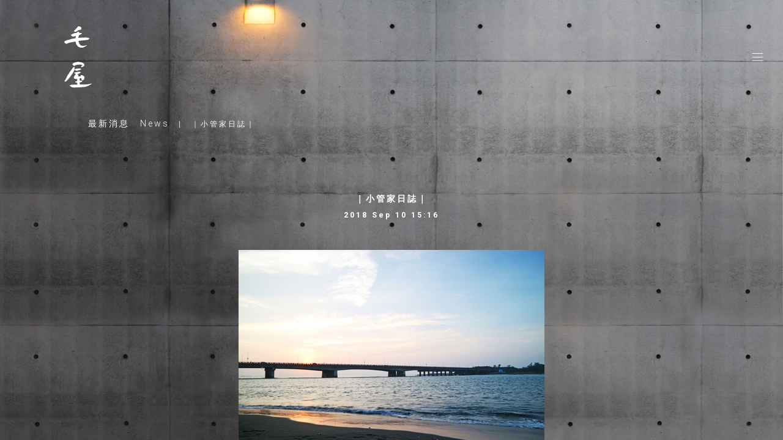

--- FILE ---
content_type: text/html; charset=utf-8
request_url: https://www.maowu.tw/news_articles/63
body_size: 4447
content:
<!DOCTYPE html>
<html>
<head>
<meta charset="utf-8" />
<!--
Powered by Playsure ( http://www.playsure.com.tw )
Copyright Playsure Technology Co., Ltd. All Rights Reserved
-->
<title>毛屋 ︱ ｜小管家日誌｜</title>
<meta name="description" content="內海堤岸上的腳踏車道，沿途鹽水溪的河景，除了飽覽河岸風光外，也能置身於大自然生態環境中，車道終點是橫跨出海口的四草大橋，退潮時會在橋下出現一片沙灘，在此處停留休憩，聽著浪潮一波波沖擊岸邊的聲音，很是悠閒愜意。 　 若想來個不一樣的安平，午後租個T-bike體驗一下吧！ 　 Mao house/Kin -　 　　 　 月光晚餐，毛屋住客限定　　https://goo.gl/BGRqSd" />
<meta name="keywords" content="台南, 漁光島, 毛屋, 式澳營造, 清水模, 毛森江, 民宿, 伴手禮, 背包客, 旅人, facebook, fb" />
<meta property="og:site_name" content="毛屋" />
<meta property="og:title" content="｜小管家日誌｜" />
<meta property="og:description" content="內海堤岸上的腳踏車道，沿途鹽水溪的河景，除了飽覽河岸風光外，也能置身於大自然生態環境中，車道終點是橫跨出海口的四草大橋，退潮時會在橋下出現一片沙灘，在此處停留休憩，聽著浪潮一波波沖擊岸邊的聲音，很是悠閒愜意。 　 若想來個不一樣的安平，午後租個T-bike體驗一下吧！ 　 Mao house/Kin -　 　　 　 月光晚餐，毛屋住客限定　　https://goo.gl/BGRqSd" />
<meta name="author" content="Playsure" />
<meta name="copyright" content="Copyright (c) by 毛屋 2017" />
<meta name="distribution" content="Taiwan" />

<meta name="csrf-param" content="authenticity_token" />
<meta name="csrf-token" content="ZWzn3I2tA/EVDb+LChQclzFJKBTrzgj7RVcJYQ0WAfozMPtXMyze3TL6TZ9t61z1HgvG+swNSEN8k2ZpoxxIbQ==" />
<meta content="IE=edge,chrome=1" http-equiv="X-UA-Compatible">
<meta name="renderer" content="webkit">
<meta name="viewport" content="width=device-width, initial-scale=1, minimum-scale=1, maximum-scale=1, user-scalable=no">
<meta name="format-detection" content="telephone=yes">
<meta name="google" content="notranslate">
<link rel="shortcut icon" href="/favicon.ico">

<link rel="stylesheet" media="all" href="/assets/application-2eae5dac0df9f6be76ac854f431fad1f65c01c36690ab0f1136e46720a94f8e2.css" data-turbolinks-track="reload" />
<script src="/assets/application-9be45f6f8e3a2e903f3d5d00a44ba4c97c0add72073b20f53dc308bf96819f88.js" data-turbolinks-track="reload"></script>
</head>

<body class="  ">

  <div class="wrapper">
    <div class="backgroud_img  "></div>

    <div id="Sidebar" class="sidebar   ">

  <div class="social-icon">
    <div class="floater"></div>
    <a class="icon" target="_blank" href="https://www.facebook.com/maohouse.tw/">
      <i class="flaticon-facebook-logo"></i>
</a>    <a class="icon" target="_blank" href="https://www.instagram.com/maowu.tw/">
      <i class="flaticon-big-instagram-logo"></i>
</a>    <a class="icon" onclick="openComingSoon()" href="javascript:void(0)">
      <i class="flaticon-social"></i>
</a>    <a class="icon" onclick="openContact()" href="javascript:void(0)">
      <i class="flaticon-technology"></i>
</a>  </div>

  <nav id="SideNavMenu">
    <ul>
      <li>
        <a class="link_trigger" href="/news">
          <span class="mandarin">最新消息</span>
</a>      </li>
      <li>
        <a class="link_trigger" href="/story">
          <span class="mandarin">毛屋故事</span>
</a>      </li>
      <li>
        <a class="link_trigger" href="/space">
          <span class="mandarin">毛屋探索</span>
</a>      </li>
      <li>
        <a class="link_trigger" href="/rooms">
          <span class="mandarin">房型介紹</span>
</a>      </li>
      <li>
        <a class="link_trigger" href="/area_activities">
          <span class="mandarin">漁光島遊</span>
</a>      </li>
      <li>
        <a class="link_trigger" href="/map">
          <span class="mandarin">交通指南</span>
</a>      </li>
      <li>
        <a class="link_trigger" href="/contact">
          <span class="mandarin">聯繫我們</span>
</a>      </li>
      <li>
        <a class="link_trigger" href="/booking">
          <span class="mandarin">預約訂房</span>
</a>      </li>
      <li>
        <a class="link_trigger" href="/link">
          <span class="mandarin">連　　結</span>
</a>      </li>
      <li>
        <a class="link_trigger" href="/subscriptions">
          <span class="edm-helper">訂閱Edm</span>
</a>      </li>
      <li>
        <div class="flex-social-icon">
          <a class="icon" target="_blank" href="https://www.facebook.com/maohouse.tw/">
            <i class="flaticon-facebook-logo"></i>
</a>          <a class="icon" target="_blank" href="https://www.instagram.com/maowu.tw/">
            <i class="flaticon-big-instagram-logo"></i>
</a>          <a class="icon" onclick="openComingSoon()" href="javascript:void(0)">
            <i class="flaticon-social"></i>
</a>          <a class="icon" onclick="openContact()" href="javascript:void(0)">
            <i class="flaticon-technology"></i>
</a>        </div>
      </li>
      <li>
        <a class="closebtn-sidebar" href="javascript:void(0)">
          <i class="mori-close-cross"></i>
</a>      </li>
    </ul>
  </nav>

  <!-- Overlay effect when opening sidebar on small screens -->
  <div id="Overlay" class="overlay closebtn" style="cursor:pointer" title="close side menu"></div>

  <footer>
  <div class="copyright">
    &copy; <span id="date"></span> Maowu
  </div>
</footer>


</div>
<!-- Modal content -->
<!-- Pop-up coming soon Blogger -->
<div id="modalComingSoon" class="modal-box">
  <div class="modal-block">
    <span class="helper"></span>
    <div class="modal-wrapper">
      <div class="group close-btn">
        <a class="close-modal" title="Close Blogger" onclick="closeComingSoon()" href="javascript:void(0)">
          <i class="mori-close-cross"></i>
</a>      </div>
      <div class="row">
        <div class="direct-contact">
          <div class="icon"><i class="flaticon-social"></i></div>
          <div class="text">Coming soon.</div>
        </div>
      </div>
    </div>
  </div>
</div>

<!-- Pop-up Contact information -->
<div id="modalContact" class="modal-box">
  <div class="modal-block">
    <span class="helper"></span>
    <div class="modal-wrapper">
      <div class="group close-btn">
        <a class="close-modal" title="Close contact" onclick="closeContact()" href="javascript:void(0)">
          <i class="mori-close-cross"></i>
</a>      </div>

      <div class="row">
        <div class="direct-contact">
          <div class="icon"><a href="tel:06-3912113"><i class="flaticon-technology" style="display: inline-block; transform: translateY(-2px);"></i></a></div>
          <div class="text"><a href="tel:06-3912113">06-3912113</a></div>
        </div>

        <div class="direct-contact">
          <div class="icon"><i class="mori-envelope-o"></i></div>
          <div class="text"><a href="/cdn-cgi/l/email-protection#e08d8f959795a08d8f959795ce9497"><span class="__cf_email__" data-cfemail="375a56584042775a56584042194340">[email&#160;protected]</span></a></div>
        </div>
      </div>

      <div class="row" style="margin-top: 30px">
        <div class="text">服務時間　週一至週六 10:00 - 18:00</div>
      </div>
    </div>
  </div>
</div>

    <header class="header  ">

  <div class="floater"></div>
  <div class="logo">
    <a class="link_trigger" href="/news">
      <img class="" alt="maowu.tw" src="/images/frontend/logo/maowu_logo_white.svg" />
</a>  </div>

  <span class="openbtn">
    <div class="floater"></div>
    <i class="menu-icon mori-menu-03"></i>
  </span>
</header>

    <div class="container">
  <div class="inner">
    <div class="title"><a href="/news">最新消息　News</a><span class="sub-title">　|　｜小管家日誌｜</span></div>

    <div class="news-photo">
      <img class="absolute" src="" />
    </div>

    <div class="article">
      <div class="news-title">
        ｜小管家日誌｜
      </div>
      <div class="date">
        2018 Sep 10 15:16
      </div>
      <div class="content">
        <p style="text-align:center"><a class="link" href="https://www.maowu.tw/uploads/attachment/picture_file/107/large_f813a254d011bf49f.jpg"><img class="zoom-in-image" src="https://www.maowu.tw/uploads/attachment/picture_file/107/normal_f813a254d011bf49f.jpg"></a></p>

<p>內海堤岸上的腳踏車道，沿途鹽水溪的河景，除了飽覽河岸風光外，也能置身於大自然生態環境中，車道終點是橫跨出海口的四草大橋，退潮時會在橋下出現一片沙灘，在此處停留休憩，聽著浪潮一波波沖擊岸邊的聲音，很是悠閒愜意。<br>
　<br>
若想來個不一樣的安平，午後租個T-bike體驗一下吧！<br>
　<br>
Mao house/Kin</p>

<p>-　<br>
　　<br>
<img alt="" src="https://static.xx.fbcdn.net/images/emoji.php/v9/f6d/1/16/1f335.png" style="height:16px; width:16px"><br>
　<br>
月光晚餐，毛屋住客限定　<img alt="" src="https://static.xx.fbcdn.net/images/emoji.php/v9/f51/1/16/1f449.png" style="height:16px; width:16px">　<a href="https://goo.gl/BGRqSd" rel="noopener nofollow">https://goo.gl/BGRqSd</a><br>
生日大驚喜，續住五折限定　<img alt="" src="https://static.xx.fbcdn.net/images/emoji.php/v9/f51/1/16/1f449.png" style="height:16px; width:16px">　<a href="https://goo.gl/jwyY1r" rel="noopener nofollow">https://goo.gl/jwyY1r</a><br>
　<br>
<img alt="" src="https://static.xx.fbcdn.net/images/emoji.php/v9/f6d/1/16/1f335.png" style="height:16px; width:16px"><br>
　<br>
．官網　<a href="https://l.facebook.com/l.php?u=http%3A%2F%2Fwww.maowu.tw%2F&amp;h=[base64]" rel="noopener nofollow">www.maowu.tw</a><br>
．I G　 <a href="https://l.facebook.com/l.php?u=http%3A%2F%2Fwww.instagram.com%2Fmaowu.tw&amp;h=[base64]" rel="noopener nofollow">www.instagram.com/maowu.tw</a><br>
．預約　06-3912113 (09:30-18:00)<br>
．Line@ 搜尋毛屋 或 <a href="https://l.facebook.com/l.php?u=https%3A%2F%2Fline.me%2FR%2Fti%2Fp%2F%2540cnp5783t&amp;h=[base64]" rel="noopener nofollow">https://line.me/R/ti/p/%40cnp5783t</a></p>

      </div>
    </div>
  </div>
</div>


    <a class="back-to-top   " href="javascript:void(0)">

  <i class="mori-up-08 icon-to-top"></i>
</a>
  </div>
  
  <!-- Global site tag (gtag.js) - Google Analytics -->
  <script data-cfasync="false" src="/cdn-cgi/scripts/5c5dd728/cloudflare-static/email-decode.min.js"></script><script async src="https://www.googletagmanager.com/gtag/js?id=UA-42919804-6"></script>
  <script>
    window.dataLayer = window.dataLayer || [];
    function gtag(){dataLayer.push(arguments);}
    gtag('js', new Date());

    gtag('config', 'UA-42919804-6');
  </script>

<script defer src="https://static.cloudflareinsights.com/beacon.min.js/vcd15cbe7772f49c399c6a5babf22c1241717689176015" integrity="sha512-ZpsOmlRQV6y907TI0dKBHq9Md29nnaEIPlkf84rnaERnq6zvWvPUqr2ft8M1aS28oN72PdrCzSjY4U6VaAw1EQ==" data-cf-beacon='{"version":"2024.11.0","token":"0768ed4620b744f7a2c4cd0d747242f1","r":1,"server_timing":{"name":{"cfCacheStatus":true,"cfEdge":true,"cfExtPri":true,"cfL4":true,"cfOrigin":true,"cfSpeedBrain":true},"location_startswith":null}}' crossorigin="anonymous"></script>
</body>
</html>


--- FILE ---
content_type: text/css
request_url: https://www.maowu.tw/assets/application-2eae5dac0df9f6be76ac854f431fad1f65c01c36690ab0f1136e46720a94f8e2.css
body_size: 26320
content:
@import url(https://fonts.googleapis.com/css?family=Roboto:100,300,400,500,700);@import url(https://fonts.googleapis.com/css?family=Roboto:100,300,400,500,700);@import url(https://fonts.googleapis.com/css?family=Roboto:100,300,400,500,700);@import url(https://fonts.googleapis.com/css?family=Roboto:100,300,400,500,700);@import url(https://fonts.googleapis.com/css?family=Roboto:100,300,400,500,700);@import url(https://fonts.googleapis.com/css?family=Roboto:100,300,400,500,700);@import url(https://fonts.googleapis.com/css?family=Roboto:100,300,400,500,700);@import url(https://fonts.googleapis.com/css?family=Roboto:100,300,400,500,700);@import url(https://fonts.googleapis.com/css?family=Roboto:100,300,400,500,700);.fade-in-effect{opacity:0}.debug-block div{outline:1px dotted rgba(0,255,0,0.9)}.debug-block a{outline:1px dotted rgba(0,255,255,0.9)}.debug-block span{outline:1px dotted rgba(255,0,255,0.9)}.grid{display:table;width:100%}.grid.auto-height>div[class^=col]{height:100%}.grid>div[class^=col]{box-sizing:border-box;display:table-cell;vertical-align:middle;text-align:center;padding:0.5em}.grid>div[class^=col].align-left{text-align:left}.grid>div[class^=col].align-right{text-align:right}.grid>div[class^=col].align-top{vertical-align:top}.grid>div[class^=col].align-bottom{vertical-align:bottom}.grid>.col-auto{width:auto}.grid>.col-1{width:8.333333333333332%}.grid>.col-2{width:16.666666666666664%}.grid>.col-3{width:25.0%}.grid>.col-4{width:33.33333333333333%}.grid>.col-5{width:41.66666666666667%}.grid>.col-6{width:50.0%}.grid>.col-7{width:58.333333333333336%}.grid>.col-8{width:66.66666666666666%}.grid>.col-9{width:75.0%}.grid>.col-10{width:83.33333333333334%}.grid>.col-11{width:91.66666666666666%}.grid>.col-12{width:100.0%}.debug-block div{outline:1px dotted rgba(0,255,0,0.9)}.debug-block a{outline:1px dotted rgba(0,255,255,0.9)}.debug-block span{outline:1px dotted rgba(255,0,255,0.9)}.grid.small-padding>div[class^=col]{padding:0.5em}.grid.large-padding>div[class^=col]{padding:1.5em}.grid.large-horizontal-padding>div[class^=col]{padding:0.25em 1.5em}.grid.large-vertical-padding>div[class^=col]{padding:1.5em 0.25em}.grid.no-padding>div[class^=col]{padding:0}@media (max-width: 720px){.grid.large-padding>div[class^=col]{padding:0.5em !important}.grid.large-horizontal-padding>div[class^=col]{padding:0em 0.5em !important}}@media (min-width: 1025px){.grid.flex-change>div[class^=col].left-narrow-padding{padding-left:0}.grid.flex-change>div[class^=col].right-narrow-padding{padding-right:0}}@media (max-width: 1024px){.grid.flex-change{display:block}.grid.flex-change>div[class^=col]{display:block;width:100%;padding:0.25em !important}.grid.flex-change>div[class^=col].hollow-brick{display:none !important}}@media (max-width: 720px){.grid.narrow-flex-change{display:block}.grid.narrow-flex-change>div[class^=col]{display:block;width:100%;padding:0.25em !important}.grid.narrow-flex-change>div[class^=col].hollow-brick{display:none !important}}.debug-block div{outline:1px dotted rgba(0,255,0,0.9)}.debug-block a{outline:1px dotted rgba(0,255,255,0.9)}.debug-block span{outline:1px dotted rgba(255,0,255,0.9)}.pages-slider{border-size:border-box}.pages-slider>.pages>.inner{will-change:transform}.pages-slider>.next-button,.pages-slider>.prev-button{opacity:1;position:absolute;width:5em;height:5em;transition:opacity 0.3s ease}.pages-slider>.next-button:hover,.pages-slider>.prev-button:hover{opacity:0.5}.pages-slider>.next-button a,.pages-slider>.prev-button a{opacity:0;position:absolute;display:block;width:21px;height:21px;top:50%;left:50%;margin-top:-10.5px;margin-left:-10.5px;background-color:rgba(255,0,0,0.5)}.pages-slider>.next-button a i,.pages-slider>.prev-button a i{font-size:21px}.debug-block div{outline:1px dotted rgba(0,255,0,0.9)}.debug-block a{outline:1px dotted rgba(0,255,255,0.9)}.debug-block span{outline:1px dotted rgba(255,0,255,0.9)}@media (min-width: 721px){.pages-slider{position:relative;width:50%;height:20em;border:1px solid black}.pages-slider>.pages{position:absolute;overflow:hidden;top:0;left:0;width:100%;height:100%}.pages-slider>.pages>.inner{width:100%;height:100%}.pages-slider>.pages>.inner>.page{float:left;width:100%;height:100%}.pages-slider>.next-button{bottom:0%;right:0}.pages-slider>.prev-button{bottom:0%;left:0}}@media (max-width: 720px){.pages-slider>.next-button,.pages-slider>.prev-button{display:none}}.debug-block div{outline:1px dotted rgba(0,255,0,0.9)}.debug-block a{outline:1px dotted rgba(0,255,255,0.9)}.debug-block span{outline:1px dotted rgba(255,0,255,0.9)}.simple_form{display:block;margin:0 auto}.simple_form>.inline-group{display:inline-table}.simple_form>.group{display:table;width:100%;margin:1em auto 0 auto}.simple_form>.group .label{width:4em !important;text-align:center}.simple_form>.group div{width:auto}.simple_form>.inline-group>div,.simple_form>.group>div{box-sizing:border-box;display:table-cell;height:100%;vertical-align:middle;padding:0.25em 0.5em}.simple_form a.submit{display:inline-block;opacity:1;transform:translateY(0);transition:opacity 0.3s ease, transform 0.3s ease}.simple_form a.submit:hover{opacity:0.5;transform:translateY(-1px)}.simple_form .buttons{text-align:left;padding-top:0.5em;padding-bottom:0.5em}.simple_form span.error{display:block;text-align:left;margin-top:0.5em;color:yellow}.simple_form input.string{background-color:transparent;border-bottom:1px solid #0d0d0d}.simple_form input.string:focus{outline:none;border-color:gray}.simple_form textarea{height:10em;border-width:0;background-color:rgba(13,13,13,0.2)}.simple_form textarea:focus{outline:none;background-color:rgba(0,0,0,0.2)}.simple_form input.string,.simple_form input.numeric,.simple_form textarea,.simple_form select{outline:none;padding-top:0.25em;padding-bottom:0.25em;color:gray;border-radius:0;transition:opacity 0.3s ease, border-color 0.3s ease, background-color 0.3s ease}.simple_form input.string::-moz-placeholder,.simple_form input.numeric::-moz-placeholder,.simple_form textarea::-moz-placeholder,.simple_form select::-moz-placeholder{color:black}.simple_form input.string::-webkit-input-placeholder,.simple_form input.numeric::-webkit-input-placeholder,.simple_form textarea::-webkit-input-placeholder,.simple_form select::-webkit-input-placeholder{color:black}.simple_form input.string:-ms-input-placeholder,.simple_form input.numeric:-ms-input-placeholder,.simple_form textarea:-ms-input-placeholder,.simple_form select:-ms-input-placeholder{color:black}@media (max-width: 720px){.simple_form input.string,.simple_form input.numeric,.simple_form textarea,.simple_form select{font-size:13px}}@media (min-width: 721px){.simple_form input.string,.simple_form input.numeric,.simple_form textarea,.simple_form select{font-size:14px}}.simple_form button[type=submit]{opacity:0}.test-container{max-width:55em;margin:0 auto}.test-container .links{margin-top:1em;margin-bottom:1em}.test-container h1{font-size:3em}.flaticon-home:before{content:"\f100"}.flaticon-facebook-logo-1:before{content:"\f101"}.flaticon-facebook-logo:before{content:"\f102"}.flaticon-big-instagram-logo:before{content:"\f103"}.flaticon-social:before{content:"\f104"}@font-face{font-family:"Flaticon";src:url("/fonts/flaticon/Flaticon.eot");src:url("/fonts/flaticon/Flaticon.eot?#iefix") format("embedded-opentype"),url("/fonts/flaticon/Flaticon.woff") format("woff"),url("/fonts/flaticon/Flaticon.ttf") format("truetype"),url("/fonts/flaticon/Flaticon.svg#Flaticon") format("svg");font-weight:normal;font-style:normal}@media screen and (max-width: 900px){@font-face{font-family:"Flaticon";src:url("/fonts/flaticon/Flaticon.svg#Flaticon") format("svg")}}[class^="flaticon-"]:before,[class*=" flaticon-"]:before,[class^="flaticon-"]:after,[class*=" flaticon-"]:after{display:inline-block;font-family:"Flaticon";font-style:normal;font-weight:normal;font-variant:normal;line-height:1;text-decoration:inherit;text-rendering:optimizeLegibility;text-transform:none;-moz-osx-font-smoothing:grayscale;-webkit-font-smoothing:antialiased;font-smoothing:antialiased}.debug-block div{outline:1px dotted rgba(0,255,0,0.9)}.debug-block a{outline:1px dotted rgba(0,255,255,0.9)}.debug-block span{outline:1px dotted rgba(255,0,255,0.9)}body.about_us .article{box-sizing:border-box;line-height:2.5em;text-align:justify}@media (max-width: 720px){body.about_us .article{padding:2em 18%}}@media (min-width: 721px){body.about_us .article{padding:5em 5%}}.activities{letter-spacing:3px !important}.activities h4{font-weight:bold;margin-bottom:12px}@media (max-width: 1024px){.activities{margin:0 20px}}.booking-image-bar{display:flex;justify-content:center;align-items:center;background:url("/images/frontend/background/booking_img.jpg") center 70%;background-size:cover;min-width:100%;min-height:240px;overflow:hidden}.booking-buttons{font-size:15px;text-align:center;margin-bottom:1em}.booking-buttons a{display:inline-block;width:9em;text-align:center;vertical-align:top;margin:0 1em 2em 0;padding:0.5em 1em;transition:opacity .3s ease}@media (max-width: 431px){.booking-buttons a{width:6em;margin:0 0.5em 1em 0}.booking-buttons a span{font-size:12px !important}}.booking-buttons a:hover{opacity:0.5}.booking-buttons a img{width:40px;height:40px}.booking-buttons a span{display:block;font-size:0.9em;margin-top:0.25em}.booking-buttons a:last-child{margin-right:0}@media (max-width: 431px){.booking-form{margin-bottom:1em}}.booking_info-2{font-size:12px;padding:0em 0 3em 0;line-height:24px;text-align:center}@media (max-width: 768px){.booking_info-2{text-align:justify}.booking_info-2 br{display:none}}.booking_info{font-size:12px;padding:30px 0;line-height:24px;text-align:center}.booking_info h4{font-size:14px;font-weight:bold;margin-bottom:30px}.booking{margin:0 auto;width:65%;height:100%;font-size:12px}.booking .new_booking>.column-full>.column-control{width:32% !important}.booking .new_booking>.column-full>.date-control{width:60% !important}.booking .new_booking>.column-full>.date-control .date{width:17%}.booking-en{margin:0 auto;width:75%;height:100%;font-size:12px}.booking-en .new_booking>.column-full>.column-control{width:32% !important}.booking-en .new_booking>.column-full>.date-control{width:60% !important}.booking-en .new_booking>.column-full>.date-control .date{width:17%}.booking-room-en{margin:0 auto;width:75%;height:100%;font-size:12px}.booking-room-en .new_booking>.column-2>.column-control{display:inline-block;width:60%}.booking-room-en .new_booking>.column-full .column-control{width:30% !important}.booking-room-en .new_booking>.column-full .date-control{width:55% !important}.booking-room-en .new_booking>.column-full .date-control .date{width:17%}.booking-room-en .new_booking>.column-full .textarea-control{width:80%}.booking-room-en .new_booking>.column-full .textarea-control .submit-control{margin-right:-42px}.booking-room-en .new_booking>.column-2 .label-control-en,.booking-room-en .new_booking>.column-full .label-control-en{width:135px !important}@media (max-width: 768px){.booking_info{padding:30px 20px}.booking_info p{text-align:justify;padding-bottom:20px}.booking,.booking-en,.booking-room-en{width:70% !important;font-size:14px !important}.booking .new_booking>.column-2>.column-control,.booking-en .new_booking>.column-2>.column-control,.booking-room-en .new_booking>.column-2>.column-control{width:100% !important}.booking .new_booking>.column-full>.column-control,.booking-en .new_booking>.column-full>.column-control,.booking-room-en .new_booking>.column-full>.column-control{width:100% !important}.booking .new_booking>.column-full>.column-control,.booking .date-control,.booking-en .new_booking>.column-full>.column-control,.booking-en .date-control,.booking-room-en .new_booking>.column-full>.column-control,.booking-room-en .date-control{width:100% !important}.booking .new_booking>.column-full>.column-control .date,.booking .date-control .date,.booking-en .new_booking>.column-full>.column-control .date,.booking-en .date-control .date,.booking-room-en .new_booking>.column-full>.column-control .date,.booking-room-en .date-control .date{width:32%}}@media (max-width: 425px){.booking,.booking-en,.booking-room-en{width:90% !important}}.backgroud_img{position:fixed;top:0;left:0;background:url("/images/frontend/background/bg0.jpg") right top;background-size:cover;min-width:100%;min-height:100%;overflow:hidden;z-index:-1}footer{width:100%;line-height:38px}footer .copyright{position:absolute;right:0;bottom:35px;margin-right:67px;display:block;float:right;letter-spacing:2px;font-size:9px;-webkit-transform:scale(0.75);-o-transform:scale(1)}@media (max-width: 1439px){footer{display:none}}.debug-block div{outline:1px dotted rgba(0,255,0,0.9)}.debug-block a{outline:1px dotted rgba(0,255,255,0.9)}.debug-block span{outline:1px dotted rgba(255,0,255,0.9)}header{position:fixed;top:0;right:0;left:0;display:block;height:190px;z-index:1}header .logo{display:inline-block;text-align:center;vertical-align:middle;margin-left:100px}header .logo img{width:45px}@media (max-width: 1024px){header{position:relative;height:140px}header .logo{margin-left:20px}header .logo img{width:40px}}@media (max-width: 768px){header{height:118px}header .logo img{width:34px}}.sidebar{position:fixed;right:0;float:right;display:block;width:220px;height:100%;z-index:9}.sidebar .social-icon{display:inline-block;height:190px;float:right;text-align:center;margin-right:80px}.sidebar .social-icon .icon{vertical-align:middle;margin:0 2px;font-size:18px}.sidebar nav{float:right;letter-spacing:3px;margin-top:30px}.sidebar nav ul>li{display:block;margin-right:80px;text-align:right;line-height:normal}.sidebar nav ul>li a{display:block;color:#e6e6e6;padding-top:18px}.sidebar nav ul>li a:hover{color:#ffffff}.sidebar nav ul>li .item{width:80px}.sidebar nav ul>li .active-link{color:#ffffff;font-weight:600}.sidebar nav ul>li .active-link .mandarin{display:block}.sidebar nav ul>li .active-link .flip-english{display:block}.sidebar nav ul>li .hide-text{display:none}.sidebar nav ul>li .edm-helper{letter-spacing:2.4px}.sidebar nav ul>li .flex-social-icon{display:none}.sidebar nav ul>li .closebtn-sidebar{display:none}@media (max-width: 1439px){.sidebar{width:0}.sidebar .social-icon{display:none}.sidebar nav{position:fixed;top:0;right:0;height:100%;width:0;margin-top:0px;font-weight:300;background-color:rgba(0,0,0,0.8);line-height:30px;overflow-x:hidden;padding-top:120px;transition:width 0.4s ease;z-index:1}.sidebar nav.menuOpen{width:100%}.sidebar nav ul{float:right}.sidebar nav ul li{display:block;width:250px;text-align:right;padding:20px 30px 0 0;margin-right:0}.sidebar nav ul li a{width:auto;padding-top:0;padding-bottom:3px}.sidebar nav ul li a:link,.sidebar nav ul li a:visited{display:block;color:#ffffff}.sidebar nav ul li .show-mandarin{color:#ffffff;padding-top:0}.sidebar nav ul li .flex-social-icon{display:inline-block;float:right;margin-top:10px;width:200px}.sidebar nav ul li .flex-social-icon .icon{display:inline-block;vertical-align:middle;width:20px;margin:0 2px;color:#ffffff;font-size:18px}}@media (max-width: 1024px){.sidebar>nav{padding-top:100px}}@media (max-width: 768px){.sidebar>nav{padding-top:80px}.sidebar>nav ul>li{padding-top:15px}}.image-bar{display:flex;justify-content:center;align-items:center;background:url("/images/frontend/background/contact_img.jpg") center 70%;background-size:cover;min-width:100%;min-height:240px;overflow:hidden}.contact{margin:0 auto;width:65%;height:100%;font-size:12px}.contact .contact_info{padding:30px 0;line-height:34px;text-align:center}.contact .contact_info h4{font-size:14px;font-weight:bold}@media (max-width: 1024px){.contact>.contact_info>p{text-align:left}}@media (max-width: 768px){.contact{width:70%;font-size:14px}}@media (max-width: 425px){.contact{width:90%}}.transparent-logo{opacity:0.4}.link-to-page{display:block;position:fixed;top:0;left:0;width:100%;height:100%;overflow:hidden;z-index:999}.outer{display:none}.mbYTP_wrapper{z-index:1 !important}.loading{display:table;width:100%;height:100%;min-width:100%;min-height:100%;overflow:hidden;z-index:-1}.loading .inner{display:table-cell;vertical-align:middle;text-align:center;width:100%}.loading .inner img{vertical-align:middle;width:100px}@media (max-width: 768px){.link-to-page{display:none}.mbYTP_wrapper{z-index:0 !important}.loading{display:none}.outer{display:table;width:100%;background-size:cover;min-width:100%;min-height:80%;overflow:hidden;z-index:-1}.home{display:table-cell;vertical-align:middle;text-align:center}.home .center_quote{width:100%}.home .center_quote img{vertical-align:middle;width:410px;padding:0 40px}.home a{display:block;padding-top:30px;width:100%}.home a .icon:before{font-size:40px !important}}.debug-block div{outline:1px dotted rgba(0,255,0,0.9)}.debug-block a{outline:1px dotted rgba(0,255,255,0.9)}.debug-block span{outline:1px dotted rgba(255,0,255,0.9)}*{-webkit-text-size-adjust:none}a:link{color:#ffffff}a:visited{color:#ffffff}a:active{font-weight:400}html,body{height:100%}body{color:#ffffff;background-color:white;font-family:"Roboto", 微軟正黑體, "PingFangTC-Light", "Lantinghei TC", "Helvetica Neue", Helvetica, "Microsoft Yahei", "Hiragino Sans GB", sans-serif;font-size:14px;font-weight:300;letter-spacing:2px}.wrapper{box-sizing:border-box;margin:0 auto;padding:0;width:100%;height:100%;-webkit-overflow-scrolling:touch;-webkit-tap-highlight-color:rgba(255,255,255,0)}.container{position:fixed;top:190px;left:0;right:0;bottom:0;overflow:auto;height:auto;z-index:1}.inner{margin:0 auto;padding-bottom:30px;max-width:992px}.floater{display:inline-block;height:100%;vertical-align:middle}@media (max-width: 1024px){.container{position:absolute;top:140px;bottom:inherit}}@media (max-width: 768px){.container{top:100px}}.grey{color:#666666 !important}.light-grey{color:#cccccc}.white{color:#ffffff}.light-grey-bg{background-color:#dddddd !important}html,body,p,ol,ul,li,dl,dt,dd,blockquote,figure,fieldset,legend,textarea,pre,iframe,hr,h1,h2,h3,h4,h5,h6{margin:0;padding:0}h1,h2,h3,h4,h5,h6{font-size:100%;font-weight:normal}ul{list-style:none}button,input,select,textarea{margin:0}html{box-sizing:border-box}*,*:before,*:after{box-sizing:inherit}img,embed,iframe,object,audio,video{height:auto;max-width:100%}iframe{border:0}table{border-collapse:collapse;border-spacing:0}td,th{padding:0;text-align:left}a{text-decoration:none}.hide-disable,.hide-sidebar{display:none}.bg-img{background:url("/images/frontend/background/leading_img.jpg") center top;background-size:cover;min-width:100%;min-height:100%;overflow:hidden;z-index:-1}.bg-img .leading-logo,.bg-img .direction{text-align:center;margin-top:100px}.bg-img .leading-logo img,.bg-img .direction img{width:50px}.bg-img .direction{position:absolute;left:50%;bottom:10%;transform:translateX(-50%);width:150px;text-align:center}.bg-img .direction .jump_to_page{display:block;color:#ffffff;line-height:20px;letter-spacing:2px;text-align:center}.bg-img .direction .jump_to_page:hover{font-weight:400}.bg-img .direction .jump_to_page .animate_icon:before{font-size:60px !important}.bg-img .direction .jump_to_page .animate_icon{display:center}.bg-img .direction .jump_to_page span{display:block}.bg-img .direction .jump_to_page img{width:65px;align-content:center}@media (max-width: 768px){.hide-sidebar{display:block}.bg-img>.leading-logo{margin-top:50px}.bg-img>.leading-logo img{width:50px}}.related-link:before,.related-link:after{content:'\0020';display:block;overflow:hidden;visibility:hidden;width:0;height:0}.related-link:after{clear:both}.related-link>div{width:20%;display:block;float:left;text-align:center;padding:7em 1em}@media (max-width: 1150px){.related-link>div{width:25% !important}}@media (max-width: 960px){.related-link>div{width:50% !important;padding:5em 1em}}.related-link>div i{margin-left:0.25em;margin-right:0.25em;text-align:center}.related-link>div p,.related-link>div h2{font-weight:normal !important;margin-bottom:1em}#map{display:block;width:100%;height:340px;color:#595959}#map a{color:#595959}#map a:hover{text-decoration:underline}.container .inner .row{margin:50px 0}.container .inner .row ul{font-size:12px;list-style-position:inside}.container .inner .row ul li{list-style-type:disc;padding-bottom:15px;padding-left:17px;text-indent:-17px;line-height:2}.container .inner .row ul li ul{padding-top:15px}.container .inner .row ul li ul li{list-style-type:upper-alpha;padding-left:0px;text-indent:0px}.container .inner .row ul li ul .last-row{padding-left:132px !important;text-indent:-132px !important}@media (max-width: 1024px){.container .inner .row{margin:30px 15px}}.row-eq-height{display:-webkit-box;display:-webkit-flex;display:-ms-flexbox;display:flex}.recent-news-image-mobile{display:none}.recent-news{font-size:12px;margin:20px 0 !important}.recent-news .intro-image{padding:0 !important;position:relative}.recent-news .intro-image .image{position:absolute;overflow:hidden;width:100%;height:100%}.recent-news .intro-image .image .recent-news-image{position:absolute;top:50%;transform:translateY(-50%)}.recent-news .absolute{position:absolute;z-index:-1}.recent-news .intro{padding:40px !important;background-color:rgba(27,27,27,0.3)}.recent-news .intro .date{font-weight:bold}.recent-news .intro .title{margin-top:30px;font-size:14px;font-weight:bold}.recent-news .intro .description{margin-top:40px;line-height:24px}.recent-news .intro .read-more{margin-top:40px;text-align:right}.recent-news .intro .read-more span:link,.recent-news .intro .read-more span:visited{color:#fff}.recent-news .intro .read-more span:hover{border-bottom:1px solid #fff}.list-news{margin:40px -15px !important;font-size:12px}.list-news .block-stock{display:none;padding:0}.list-news .news-box{display:block;max-width:100%;line-height:24px}.list-news .news-box .image{width:100%;line-height:0;background-color:#ffffff}.list-news .news-box .image img{width:100%}.list-news .news-box .image img:hover{opacity:0.8}.list-news .news-box .date,.list-news .news-box .title,.list-news .news-box .description{margin:0 30px}.list-news .news-box .date{margin-top:10px}.list-news .news-box .title{font-size:14px}@media (max-width: 1024px){.recent-news{width:auto;margin:0 20px 20px 20px !important}.recent-news .absolute{z-index:0}.list-news{width:auto;margin:0 5px 60px 5px !important}.list-news .absolute{z-index:0}}@media (max-width: 900px){.recent-news-image-mobile{display:block;margin:0 20px !important}.recent-news-image-mobile .col-12{padding:0;line-height:0}.intro-image{display:none}.recent-news .intro{padding:30px !important;width:100% !important}.recent-news .intro .title{margin:10px 0 !important}.recent-news .intro .description,.recent-news .intro .read-more{margin-top:10px}}@media (max-width: 768px){.block-news{width:50% !important}}@media (max-width: 425px){.block-news{width:100% !important}}.sub-title{font-size:12px;letter-spacing:3px}.news-photo{height:auto}.article{width:100%;letter-spacing:3px}.article .news-title,.article .date{width:100%;text-align:center}.article .date,.article .content{font-size:12px}.article .news-title{margin-top:60px;font-weight:bold}.article .date{margin:10px 0 50px 0;font-weight:bold}.article .content{margin:0 auto;width:80%;line-height:30px;text-align:justify;margin-bottom:60px}.article .content p{margin-bottom:10px}.article .content p a{text-decoration:underline}.type-title{font-size:12px;padding:0 0 15px 0;margin-top:20px}.border-top-1{border-top:1px solid white;padding-top:30px}.rooms{margin:0 -15px !important}.rooms .col-5-col{width:20%}.rooms .col-12{margin-bottom:100px}.rooms .rooms-item{display:block;width:100%;height:100%;position:relative;line-height:0}.rooms .rooms-item img{width:100%}.rooms .rooms-item .overlay{position:absolute;bottom:0;left:0;right:0;height:100%;width:100%;opacity:0;transition:opacity 0.5s ease;background-color:rgba(0,0,0,0.8)}.rooms .rooms-item .overlay .text{display:block;position:absolute;top:50%;left:50%;transform:translate(-50%, -50%);text-align:center;width:100%;line-height:2;z-index:1}.rooms .rooms-item:hover .overlay{opacity:1}@media (max-width: 1024px){.type-title{width:auto;margin:0 20px 30px 20px}.rooms{margin:30px 0px !important}.rooms .col-12{margin-bottom:60px}}@media (max-width: 768px){.rooms{margin:30px 5px 30px 5px !important}.rooms .col-5-col{width:33.33%}.rooms .col-4{width:50%}.rooms .col-12 .rooms-item{overflow:hidden}.rooms.type-1 .rooms-item .overlay{height:55px}.rooms.type-2 .rooms-item .overlay{height:45px}.rooms.type-3 .rooms-item .overlay{height:23px;font-size:12px}.rooms .rooms-item .overlay{opacity:1}.rooms .rooms-item .overlay:hover .overlay{opacity:inherit}}@media (max-width: 425px){.rooms .col-5-col,.rooms .col-4{width:100%}.rooms .col-5-col .rooms-item,.rooms .col-12 .rooms-item{overflow:hidden}}.modal-block{letter-spacing:2px !important}.booking-detail{margin:0 auto;width:90%;height:auto}.booking-detail .detail-title{display:block;width:100%;margin:60px 0 30px 0;text-align:center;font-size:14px;font-weight:bold}.booking-detail .column-1,.booking-detail .column-3{text-align:left;font-size:12px;line-height:22px}.booking-detail .column-1 ul,.booking-detail .column-3 ul{list-style:disc !important}.booking-detail .column-outer{text-align:center;padding-bottom:30px;border-bottom:1px solid #dddddd}.booking-detail .column-outer .column-3{display:inline-block;vertical-align:top;width:30%}.booking-detail .column-outer .minus-right{margin-right:-20px}.booking-detail .column-outer .plus-right{margin-right:20px}.booking-detail .column-1{margin:0 auto;display:block;width:90%;padding-bottom:30px}.booking-detail .column-1 li{margin-bottom:10px}@media (max-width: 768px){.booking-detail .column-outer .column-3{width:100%;padding:10px 15%}.booking-detail .column-outer .minus-right{margin-right:0px}}.booking-slider{margin:0 !important}.booking-slider .booking-img{margin-bottom:0 !important}.detail-title{line-height:3;padding:0 15px}.detail-row:before{display:table;content:" "}.detail-row:after{clear:both}.detail-column-2{display:inline-block;vertical-align:text-top;width:49.7%;padding:0 15px;line-height:2}.detail-column-2 .detail-left .description,.detail-column-2 .detail-right .description{color:#cccccc;font-size:12px;line-height:22px}.detail-column-2 .detail-left .price-info .price{display:inline-block;padding-right:10px;font-weight:400}.detail-column-2 .detail-left .price-info .book-now{display:inline-block;background-color:#ffffff;padding:0 8px;color:#666666;font-size:12px;transition:background-color 0.3s ease}.detail-column-2 .detail-left .price-info .book-now:hover{background-color:#666666;color:#ffffff}.detail-column-2 .detail-right{text-align:right}.detail-column-2 .detail-right .services{display:inline-block;font-size:12px;margin:20px 0}.detail-column-2 .detail-right .services .service-list{display:inline-block;width:100px;text-align:left;margin:5px 0;line-height:1}.detail-column-2 .detail-right .services .service-list i{font-size:20px;padding:0 5px 0 10px}.detail-column-2 .detail-right .services .service-list .service-text{vertical-align:text-top}.detail-column-2 .detail-right .services .service-list-en{width:150px !important}@media (max-width: 1024px){.booking-slider{padding:0 20px}.detail-title{padding:0 20px}.detail-column-2{width:100%;padding:0 20px}.detail-column-2 .detail-left .description,.detail-column-2 .detail-right .description{line-height:2}.detail-column-2 .detail-right{text-align:left}.detail-column-2 .detail-right .services{display:inherit;text-align:center;margin:10px 0}.detail-block>.detail-box .detail-info{margin-left:20px}.price-info{margin-right:20px}}@media (max-width: 900px){.detail-block>.detail-box .services>.service-list{width:100%;text-align:left;padding:0 0 10px 30px}}@media (max-width: 768px){.detail-block>.detail-box .price-info>.book-now{width:65%;transition:none}.detail-block>.detail-box .price-info>.book-now:hover{background-color:#ffffff;color:#666666}.detail-block>.detail-box .price-info>.book-now span{display:inline-block;width:100%}}@media (max-width: 425px){.detail-block{grid-template-columns:repeat(1, 1fr)}.detail-block .detail-box .detail-info{text-align:center}.detail-block .detail-box .services{width:45%;margin:0 auto}.detail-block .detail-box .price-info{text-align:center;margin-right:0px}.detail-block .detail-box .price-info .price{width:100%}.detail-block .detail-box .price-info .book-now{line-height:20px;width:40%}.detail-block .detail-box .price-info .book-now span{padding:0 10px}}@media (max-width: 320px){.detail-block>.detail-box .services>.service-list{padding:0 0 10px 0px}.detail-block>.detail-box .price-info>.book-now span{padding:0}}.spaces{margin:0 -15px !important}.spaces .col-3{padding:0 15px !important}.spaces .space-image-block{display:inline-block;position:relative;height:600px;width:100%;font-size:12px;line-height:30px}.spaces .space-image-block .text{display:block;position:absolute;top:50%;left:50%;transform:translate(-50%, -50%);text-align:center;width:100%;z-index:1}.spaces .space-image-block span{letter-spacing:6px}.spaces .space-image-block p{letter-spacing:3px}.spaces .space-image-block .image{position:absolute;top:0;bottom:0;left:0;right:0;overflow:hidden;width:100%;height:100%}.spaces .space-image-block .image .space_img_middle{position:absolute;overflow:hidden;transform:translate(0);max-width:inherit;max-height:100%}.spaces .space-image-block .overlay{position:absolute;top:0;bottom:0;left:0;right:0;width:100%;height:100%;opacity:1;transition:opacity 0.5s ease;background-color:rgba(0,0,0,0.7)}.spaces .space-image-block:hover .overlay{opacity:0}@media (max-width: 1024px){.spaces{margin:30px 0px !important}.spaces .space-image-block{height:500px}}@media (max-width: 768px){.spaces{margin:30px 15px 30px 15px !important}.spaces .col-3{width:100%;padding:0}.spaces .space-image-block{display:block;width:100%;height:150px;margin-bottom:25px}.spaces .space-image-block .text{transform:translate(-50%, -50%)}.spaces .space-image-block .image{width:100%}.spaces .space-image-block .image .space_img_middle{transform:translate(0);max-width:100%;max-height:inherit}.spaces .space-image-block .overlay{width:100%}}.story{display:flex;justify-content:center;align-items:center;background:url("/images/frontend/story/story_bg.jpg");background-size:cover;min-width:100%;min-height:100%;overflow:hidden;z-index:-1}.story .center_quote{width:750px;padding:120px 0;text-align:center}.story .center_quote img{height:650px}.story_info{font-size:12px;padding:30px 100px 100px 100px;line-height:30px;text-align:justify;text-shadow:2px 2px 8px black, 2px 2px 8px black}.story_info p{margin-bottom:20px}.story_info span{float:right;padding-top:50px}@media (max-width: 768px){.story{margin-bottom:-30px !important}.story>.center_quote img{height:500px}.story_info{padding:30px}.story_info span{text-align:right}}.subscription-box{display:block;position:fixed;top:0;left:0;width:100%;height:100%;overflow:auto;background-color:rgba(0,0,0,0.8);z-index:999}.subscription-box .subscription-block{display:inline-block;width:100%;height:100%;text-align:center;vertical-align:middle;font-size:12px;letter-spacing:3px}.subscription-box .subscription-block .helper{display:inline-block;height:100%;vertical-align:middle}.subscription-box .subscription-block .auto-wrapper{width:auto !important;text-align:left;line-height:25px}.subscription-box .subscription-block .new_edm_subscriber{display:inline-block;vertical-align:middle;width:500px}.subscription-box .subscription-block .new_edm_subscriber .close-btn{text-align:right !important;margin:10px 0;width:30px}.subscription-box .subscription-block .new_edm_subscriber .column-80{width:79%;text-align:left}.subscription-box .subscription-block .new_edm_subscriber .column-20{width:19%;text-align:right}.subscription-box .subscription-block .new_edm_subscriber .subscription-group{display:block;width:100%;margin-bottom:10px}.subscription-box .subscription-block .new_edm_subscriber .subscription-group p{text-align:left;line-height:20px}.subscription-box .subscription-block .new_edm_subscriber .subscription-group .column-control{display:inline-block}.subscription-box .subscription-block .new_edm_subscriber .subscription-group .column-control .form-control input{padding:5px 5px;background:transparent !important;border:0;border-bottom:1px solid #999999;outline:none;color:#cccccc;border-radius:0px;width:90%;font-size:12px;letter-spacing:3px}.subscription-box .subscription-block .new_edm_subscriber .subscription-group .column-control .form-control input::placeholder{color:#595959;font-size:12px;letter-spacing:3px}.subscription-box .subscription-block .new_edm_subscriber .subscription-group .column-control .submit-control{background-color:transparent;border:1px solid #cccccc;outline:none;cursor:pointer;color:#cccccc;text-align:center;border-radius:4px}@media (max-width: 768px){.subscription-box>.subscription-block .new_edm_subscriber{width:400px}}@media (max-width: 425px){.subscription-box>.subscription-block>.new_edm_subscriber{width:90%}}*{box-sizing:border-box}.row::after{content:"";clear:both;display:table}[class*="col-"]{float:left;padding:15px}.col-1{width:8.33%}.col-2{width:16.66%}.col-3{width:25%}.col-4{width:33.33%}.col-5{width:41.66%}.col-6{width:50%}.col-7{width:58.33%}.col-8{width:66.66%}.col-9{width:75%}.col-10{width:83.33%}.col-11{width:91.66%}.col-12{width:100%}@media screen and (-ms-high-contrast: active), (-ms-high-contrast: none){.container{position:fixed;top:190px;left:0;right:0;bottom:0;overflow:auto;height:auto;z-index:1}}@media screen and (-ms-high-contrast: active) and (max-width: 1280px), (-ms-high-contrast: none) and (max-width: 1280px){.container{position:absolute;overflow:hidden;top:140px;bottom:inherit}header{position:relative;height:140px}header .logo{margin-left:20px}header .logo img{width:40px}}.overflow-hidden{overflow:hidden}.icon-to-top{line-height:37px !important;margin-left:2px}.back-to-top{position:fixed;bottom:40px;left:100px;z-index:9999;width:32px;height:32px;text-align:center;line-height:30px;color:#fff;cursor:pointer;border:1px solid #fff;border-radius:50%;text-decoration:none;transition:opacity 0.2s ease-out;opacity:0;z-index:9}.back-to-top:hover{font-weight:bold;background-color:rgba(255,255,255,0.3)}.back-to-top.show{opacity:1}@media (max-width: 1024px){.back-to-top{left:20px}}@media (max-width: 768px){.back-to-top:hover{background-color:rgba(255,255,255,0)}}.openbtn{display:none;width:40px;height:190px;float:right;text-align:right;margin-right:30px;cursor:pointer;font-size:24px}.openbtn .menu-icon{vertical-align:middle}.closebtn{display:block;color:#ffffff;position:absolute;top:30px;right:30px;font-size:24px}.closebtn-sidebar{display:block;color:#ffffff;position:absolute;top:81px;right:30px;font-size:24px}.close-modal{color:#ffffff;text-align:right;margin-bottom:50px;font-size:24px}.close-booking-modal{display:block;color:#ffffff;text-align:right;font-size:24px}.close-gallery{position:absolute;top:0px;right:0px;z-index:1000;padding:38px 30px 10px 10px}@media (max-width: 1439px){.openbtn{display:block}}@media (max-width: 1024px){.openbtn{height:140px;font-size:20px}.closebtn-sidebar{top:55px}}@media (max-width: 768px){.openbtn{height:100px}.closebtn-sidebar{top:35px}}.date-icon{background:url(/images/frontend/icons/calendar_16x16.png) 97% 50% no-repeat}.ui-widget{font-family:"Roboto", \5FAE\8EDF\6B63\9ED1\9AD4, "PingFangTC-Light", "Lantinghei TC", "Helvetica Neue", Helvetica, "Microsoft Yahei", "Hiragino Sans GB", sans-serif !important;font-size:14px !important}.debug-block div{outline:1px dotted rgba(0,255,0,0.9)}.debug-block a{outline:1px dotted rgba(0,255,255,0.9)}.debug-block span{outline:1px dotted rgba(255,0,255,0.9)}.new_contact .column-2,.new_booking .column-2{width:48%}.new_contact .column-2 .column-control,.new_booking .column-2 .column-control{width:65%}.new_contact .column-2 .column-control-en,.new_booking .column-2 .column-control-en{width:55%}.new_contact .column-full,.new_booking .column-full{width:97%}.new_contact .column-full .column-control,.new_contact .column-full .textarea-control,.new_booking .column-full .column-control,.new_booking .column-full .textarea-control{width:82.5%}.new_contact .form-group,.new_booking .form-group{display:inline-block;margin-bottom:24px}.new_contact .form-group textarea,.new_contact .form-group input,.new_contact .form-group select,.new_booking .form-group textarea,.new_booking .form-group input,.new_booking .form-group select{font-family:"Roboto", 微軟正黑體, "PingFangTC-Light", "Lantinghei TC", "Helvetica Neue", Helvetica, "Microsoft Yahei", "Hiragino Sans GB", sans-serif;font-size:12px !important;border-radius:0}.new_contact .form-group iframe,.new_booking .form-group iframe{height:80px}.new_contact .form-group .column-control,.new_contact .form-group .textarea-control,.new_booking .form-group .column-control,.new_booking .form-group .textarea-control{display:inline-block}.new_contact .form-group .column-control span.error,.new_contact .form-group .textarea-control span.error,.new_booking .form-group .column-control span.error,.new_booking .form-group .textarea-control span.error{display:block;text-align:left;margin-top:0.5em;color:#ff8080}.new_contact .form-group .textarea-control,.new_booking .form-group .textarea-control{display:inline-block}.new_contact .form-group .label-control,.new_contact .form-group .label-control-en,.new_contact .form-group .sub-label-control,.new_contact .form-group .sub-label-control-en,.new_booking .form-group .label-control,.new_booking .form-group .label-control-en,.new_booking .form-group .sub-label-control,.new_booking .form-group .sub-label-control-en{display:inline-block;padding-top:4px;padding-bottom:4px;padding-left:4px;vertical-align:top}.new_contact .form-group .label-control,.new_booking .form-group .label-control{width:95px}.new_contact .form-group .label-control-en,.new_booking .form-group .label-control-en{width:120px}.new_contact .form-group .sub-label-control,.new_booking .form-group .sub-label-control{display:inline-block;width:46px}.new_contact .form-group .sub-label-control-en,.new_booking .form-group .sub-label-control-en{display:inline-block;width:60px}.new_contact .form-group .form-control,.new_contact .form-group .sub-form-control,.new_contact .form-group .sub-form-control-en,.new_booking .form-group .form-control,.new_booking .form-group .sub-form-control,.new_booking .form-group .sub-form-control-en{display:inline-block;padding:5px 5px;border:0;background-color:#ffffff;outline:none;line-height:15px}.new_contact .form-group .form-control,.new_booking .form-group .form-control{width:100%}.new_contact .form-group .sub-form-control,.new_booking .form-group .sub-form-control{float:right;width:74%}.new_contact .form-group .sub-form-control-en,.new_booking .form-group .sub-form-control-en{float:right;width:65%}.new_contact .form-group select,.new_booking .form-group select{-webkit-appearance:none;border-radius:0;background:url(/images/frontend/icons/dropdown_16x16.png) 97% 50% no-repeat}.new_contact .form-group textarea,.new_booking .form-group textarea{display:block;height:150px;width:100%;padding:5px 5px;background-color:#ffffff;border:0;outline:none;font-size:11px}.new_contact .form-group .submit-control,.new_booking .form-group .submit-control{float:right;background-color:transparent;border:0;outline:none;color:#ffffff;cursor:pointer;padding:0;letter-spacing:2px;margin-right:-2px}.new_contact .form-group .submit-control-en,.new_booking .form-group .submit-control-en{float:right;background-color:transparent;border:0;outline:none;color:#ffffff;cursor:pointer;padding:0;letter-spacing:2px;margin-right:-25px}@media (max-width: 1024px){.new_contact .form-group textarea,.new_contact .form-group input,.new_booking .form-group textarea,.new_booking .form-group input{font-size:14px !important}.new_contact .form-group .label-control-en,.new_booking .form-group .label-control-en{padding-bottom:10px}.new_contact .form-group .sub-label-control-en,.new_booking .form-group .sub-label-control-en{margin-left:11px}.new_contact .form-group .sub-label-control,.new_booking .form-group .sub-label-control{width:20%}.new_contact .form-group .sub-form-control,.new_contact .form-group .sub-form-control-en,.new_booking .form-group .sub-form-control,.new_booking .form-group .sub-form-control-en{width:76%}.new_contact .label-control,.new_booking .label-control{width:100px !important}.new_contact .column-2,.new_booking .column-2{width:100%}.new_contact .column-2 .column-control,.new_booking .column-2 .column-control{width:32%}.new_contact .column-full,.new_booking .column-full{width:100%}.new_contact .column-full .column-control,.new_contact .column-full .textarea-control,.new_booking .column-full .column-control,.new_booking .column-full .textarea-control{width:80%}}@media (max-width: 768px){.new_contact .column-2 .column-control,.new_booking .column-2 .column-control{width:100%}.new_contact .column-full .column-control,.new_contact .column-full .textarea-control,.new_booking .column-full .column-control,.new_booking .column-full .textarea-control{width:100%}.new_contact .form-group .label-control,.new_booking .form-group .label-control{padding-left:0px;padding-bottom:10px}.new_contact .form-group .sub-form-control-en,.new_booking .form-group .sub-form-control-en{width:70%}.new_contact .form-group .submit-control-en,.new_booking .form-group .submit-control-en{margin-right:-2px}}@media (max-width: 425px){.new_contact .form-group .label-control-en,.new_booking .form-group .label-control-en{width:140px}.new_contact .form-group .sub-form-control-en,.new_booking .form-group .sub-form-control-en{width:70%}}.gallery-slider{margin:20px 0;display:block;width:100%;color:#fff}.gallery-slider .slick-list{height:100%}.gallery-slider .slick-track{min-width:100%;height:100%}.gallery-slider .slick-slide{display:inline-block !important;float:inherit !important;width:992px}.gallery-slider .slick-dots{bottom:20px}.gallery-slider .slick-dots li button:before{opacity:0.8;color:#ffffff}.gallery-slider .slick-prev:before,.gallery-slider .slick-next:before{color:black}.gallery-slider .fa-prev,.gallery-slider .fa-next{position:absolute;display:block;width:140px !important;height:100% !important;z-index:2000 !important;line-height:0px;font-size:0px;cursor:pointer;color:transparent;top:50%;-webkit-transform:translate(0, -50%);-ms-transform:translate(0, -50%);transform:translate(0, -50%);padding:0;border:none;outline:none;background-color:transparent}.gallery-slider .fa-prev:hover,.gallery-slider .fa-prev:focus,.gallery-slider .fa-next:hover,.gallery-slider .fa-next:focus{outline:none;color:transparent}.gallery-slider .fa-prev:hover:before,.gallery-slider .fa-prev:focus:before,.gallery-slider .fa-next:hover:before,.gallery-slider .fa-next:focus:before{opacity:1}.gallery-slider .fa-prev.slick-disabled:before,.gallery-slider .fa-next.slick-disabled:before{opacity:0.25}.gallery-slider .fa-prev:before,.gallery-slider .fa-next:before{font-size:30px;line-height:1;color:white;opacity:0.75}.gallery-slider .fa-prev{left:0px !important}.gallery-slider .fa-next{right:0px !important}@media (max-width: 1280px){.gallery-slider .fa-prev,.gallery-slider .fa-next{width:50px !important}}@media (max-width: 900px){.gallery-slider .slick-slide{width:860px}}@media (max-width: 768px){.gallery-slider .slick-slide{width:725px}.gallery-slider .fa-prev:before,.gallery-slider .fa-next:before{font-size:24px !important}}@media (max-width: 425px){.gallery-slider .slick-slide{width:385px}}.gallery-modal{position:fixed;z-index:1005;left:0;top:0;bottom:0;width:100%;padding:130px 0;color:#fff;background-color:rgba(0,0,0,0.6)}.gallery-modal section{height:100%}.gallery-modal .slider{width:100%;vertical-align:middle}.gallery-modal .slick-list{height:100%}.gallery-modal .slick-track{min-width:100%;height:100%}.gallery-modal .slick-slide{display:inline-block !important;float:inherit !important;max-width:300%;margin:0px 100px;transition:opacity 0.5s ease;background-color:black}.gallery-modal .slick-slide img{width:100%;height:auto}.gallery-modal .slick-current{opacity:1}.gallery-modal .slick-dots{bottom:20px}.gallery-modal .slick-dots li button:before{opacity:0.8;color:#ffffff}.gallery-modal .slick-prev:before,.gallery-modal .slick-next:before{color:black}.gallery-modal .fa-prev,.gallery-modal .fa-next{position:absolute;display:block;width:140px !important;height:100% !important;z-index:2000 !important;line-height:0px;font-size:0px;cursor:pointer;color:transparent;top:50%;-webkit-transform:translate(0, -50%);-ms-transform:translate(0, -50%);transform:translate(0, -50%);padding:0;border:none;outline:none;background-color:transparent}.gallery-modal .fa-prev:hover,.gallery-modal .fa-prev:focus,.gallery-modal .fa-next:hover,.gallery-modal .fa-next:focus{outline:none;color:transparent}.gallery-modal .fa-prev:hover:before,.gallery-modal .fa-prev:focus:before,.gallery-modal .fa-next:hover:before,.gallery-modal .fa-next:focus:before{opacity:1}.gallery-modal .fa-prev.slick-disabled:before,.gallery-modal .fa-next.slick-disabled:before{opacity:0.25}.gallery-modal .fa-prev:before,.gallery-modal .fa-next:before{font-size:30px;line-height:1;color:white;opacity:0.75}.gallery-modal .fa-prev{left:0px !important}.gallery-modal .fa-next{right:0px !important}@media (max-width: 1280px){.gallery-modal .fa-prev,.gallery-modal .fa-next{width:50px !important}}@media (max-width: 1024px){.gallery-modal .slick-slide{margin:0px 60px}}@media (max-width: 900px){.gallery-modal .slick-slide{margin:0px 160px}}@media (max-width: 768px){.gallery-modal .slick-slide{margin:0px 60px}.gallery-modal .fa-prev:before,.gallery-modal .fa-next:before{font-size:24px !important}}@media (max-width: 425px){.gallery-modal .slick-slide{margin:0px 10px}}@media (max-width: 768px){.gallery-modal{padding:60px 0}}@media (max-width: 425px){.gallery-modal{padding:180px 0}}.message{width:100%;text-align:center;padding:100px 0}.message p{line-height:30px}.modal-box{display:none;position:fixed;top:0;left:0;width:100%;height:100%;overflow:auto;background-color:rgba(0,0,0,0.8);z-index:999}.modal-box .modal-block{display:inline-block;width:100%;height:100%;text-align:center;vertical-align:middle;font-size:12px;letter-spacing:3px}.modal-box .modal-block .helper,.modal-box .modal-block .booking-helper{display:inline-block;height:100%;vertical-align:middle}.modal-box .modal-block .auto-wrapper{width:auto !important;text-align:left;line-height:25px}.modal-box .modal-block .modal-wrapper{display:inline-block;vertical-align:middle;width:500px}.modal-box .modal-block .modal-wrapper .close-btn{text-align:right !important;margin:10px 0;width:30px}.modal-box .modal-block .modal-wrapper .col-80{width:79%;text-align:left}.modal-box .modal-block .modal-wrapper .col-20{width:19%;text-align:right}.modal-box .modal-block .modal-wrapper .group{display:block;width:100%;margin-bottom:10px}.modal-box .modal-block .modal-wrapper .group p{text-align:left;line-height:20px}.modal-box .modal-block .modal-wrapper .group .col-control{display:inline-block}.modal-box .modal-block .modal-wrapper .group .col-control .form-control,.modal-box .modal-block .modal-wrapper .group .col-control .submit-control{width:90%;font-size:12px;letter-spacing:3px}.modal-box .modal-block .modal-wrapper .group .col-control .form-control{padding:5px 5px;background:transparent;border:0;border-bottom:1px solid #999999;outline:none;color:#cccccc}.modal-box .modal-block .modal-wrapper .group .col-control .submit-control{background-color:transparent;border:1px solid #cccccc;outline:none;cursor:pointer;color:#cccccc}.modal-box .modal-block .row{display:inline-block}.modal-box .modal-block .row .direct-contact{display:inline-block;margin:0 30px}.modal-box .modal-block .row .direct-contact .icon,.modal-box .modal-block .row .direct-contact .text{padding:5px 0}.modal-box .modal-block .row .direct-contact .icon{font-size:20px}.modal-box .modal-block .row .direct-contact .text img{vertical-align:sub;margin-left:5px;width:16px}.modal-box .modal-block .room-detail{display:inline-block;vertical-align:middle;width:992px;position:relative}.modal-box .modal-block .room-detail .frame-box{background-color:#ffffff;text-align:left;height:500px;overflow:auto}.modal-box .modal-block .room-detail .frame-box-message{text-align:left;height:500px;overflow:auto}.modal-box .modal-block .room-detail iframe{height:80px !important}.modal-box .modal-block .room-detail .group{position:absolute;right:0;z-index:9}.modal-box .modal-block .room-detail .group a{padding:30px}.modal-box .modal-block .room-detail .group a:link,.modal-box .modal-block .room-detail .group a:visited{color:#666 !important}.modal-box .modal-block .room-detail .group-mesaage{display:block;width:100%;margin-bottom:10px}@media (max-width: 1024px){.modal-box>.modal-block .booking-helper{display:none}.modal-box>.modal-block .room-detail{width:100%}.modal-box>.modal-block .room-detail .frame-box,.modal-box>.modal-block .room-detail .frame-box-message{margin:20px;height:100%}}@media (max-width: 768px){.modal-box>.modal-block .auto-wrapper{width:90% !important}.modal-box>.modal-block .modal-wrapper{width:400px}}@media (max-width: 425px){.modal-box>.modal-block>.modal-wrapper{width:90%}.modal-box>.modal-block>.modal-wrapper>.row>.direct-contact{margin:15px}}@media (max-width: 320px){.modal-box>.modal-block>.modal-wrapper .col-80{width:100%}.modal-box>.modal-block>.modal-wrapper .col-20{width:30%;margin-top:20px;text-align:center}}.pagination{display:block;vertical-align:middle;width:100%;height:100px;text-align:center}.pagination span{display:inline-block;vertical-align:sub;margin:0 10px}.pagination span.first a,.pagination span.last a{font-size:12px;font-weight:normal;color:#cccccc !important}.pagination .prev-btn,.pagination .next-btn,.pagination .page-link{width:25px;height:25px;line-height:24px;padding-left:2px}.pagination .prev-btn,.pagination .next-btn{display:inline-block;vertical-align:middle;border:1px solid #999999;border-radius:50%;margin-top:4px}.pagination .prev-btn .icon,.pagination .next-btn .icon{display:block;font-size:12px;font-weight:400;-webkit-transform:scale(0.6);-o-transform:scale(1);transform:scale(0.5)}.pagination .prev-btn{margin-right:20px}.pagination .next-btn{margin-left:20px}.pagination .page-link{display:inline-block;vertical-align:sub;margin:0 3px;color:#cccccc;font-size:12px}.pagination .page-link a:link,.pagination .page-link a:visited{color:#cccccc !important}.pagination .page-link span{display:block;margin-top:-3px;margin-left:2px}.pagination .current{border:1px solid #999999;border-radius:50%}@media (max-width: 425px){.pagination .prev-btn{margin-right:10px}.pagination .next-btn{margin-left:10px}.pagination .page-link{margin:0}}@media (max-width: 375px){.pagination .prev-btn{margin-right:5px}.pagination .next-btn{margin-left:5px}.pagination span{margin:0 5px}}@font-face{font-family:"mori-font";src:url("/fonts/moricon/mori-font.eot");src:url("/fonts/moricon/mori-font.eot?#iefix") format("embedded-opentype"),url("/fonts/moricon/mori-font.woff") format("woff"),url("/fonts/moricon/mori-font.ttf") format("truetype"),url("/fonts/moricon/mori-font.svg#mori-font") format("svg");font-weight:normal;font-style:normal}[data-icon]:before{font-family:"mori-font" !important;content:attr(data-icon);font-style:normal !important;font-weight:normal !important;font-variant:normal !important;text-transform:none !important;speak:none;line-height:1;-webkit-font-smoothing:antialiased;-moz-osx-font-smoothing:grayscale}[class^="mori-"]:before,[class*=" mori-"]:before{font-family:"mori-font" !important;font-style:normal !important;font-weight:normal !important;font-variant:normal !important;font-size:19px;text-transform:none !important;speak:none;line-height:1;-webkit-font-smoothing:antialiased;-moz-osx-font-smoothing:grayscale}@font-face{font-family:"Flaticon";src:url("/fonts/flaticon/Flaticon.eot");src:url("/fonts/flaticon/Flaticon.eot?#iefix") format("embedded-opentype"),url("/fonts/flaticon/Flaticon.woff") format("woff"),url("/fonts/flaticon/Flaticon.ttf") format("truetype"),url("/fonts/flaticon/Flaticon.svg#Flaticon") format("svg");font-weight:normal;font-style:normal}@media screen and (max-width: 900px){@font-face{font-family:"Flaticon";src:url("/fonts/flaticon/Flaticon.svg#Flaticon") format("svg")}}[class^="flaticon-"]:before,[class*=" flaticon-"]:before,[class^="flaticon-"]:after,[class*=" flaticon-"]:after{display:inline-block;font-family:"Flaticon";font-style:normal;font-weight:normal;font-variant:normal;line-height:1;text-decoration:inherit;text-rendering:optimizeLegibility;text-transform:none;-moz-osx-font-smoothing:grayscale;-webkit-font-smoothing:antialiased;font-smoothing:antialiased}.mori-close-cross:before{content:"\61"}.mori-double-left-arrow:before{content:"\62"}.mori-double-right-arrow:before{content:"\63"}.mori-left-arrow:before{content:"\64"}.mori-right-arrow:before{content:"\65"}.mori-location:before{content:"\66"}.mori-menu-01:before{content:"\67"}.mori-menu-02:before{content:"\68"}.mori-bars:before{content:"\69"}.mori-instagram:before{content:"\6a"}.mori-facebook:before{content:"\6b"}.mori-blogger:before{content:"\6c"}.mori-envelope-o:before{content:"\6d"}.mori-phone:before{content:"\6e"}.mori-down:before{content:"\6f"}.mori-up-08:before{content:"\71"}.mori-menu-03:before{content:"\70"}.mori-youtube-play:before{content:"\72"}.flaticon-home:before{content:"\f100"}.flaticon-facebook-logo-1:before{content:"\f101"}.flaticon-facebook-logo:before{content:"\f102"}.flaticon-big-instagram-logo:before{content:"\f103"}.flaticon-social:before{content:"\f104"}.flaticon-technology:before{content:"\f105"}.flaticon-wifi:before{content:"\f106"}.flaticon-hifi:before{content:"\f107"}.flaticon-refrigerator:before{content:"\f108"}.flaticon-reading-space:before{content:"\f109"}.flaticon-breakfast:before{content:"\f10a"}.flaticon-av-room:before{content:"\f10b"}.flaticon-living-room:before{content:"\f10c"}.flaticon-kitchen:before{content:"\f10d"}.flaticon-bathtub:before{content:"\f10e"}.flaticon-toothbrush:before{content:"\f10f"}.flaticon-fan:before{content:"\f110"}.flaticon-scooter:before{content:"\f111"}.flaticon-computer:before{content:"\f112"}.flaticon-microwave-oven:before{content:"\f113"}.flaticon-washing-machine:before{content:"\f114"}.flaticon-car:before{content:"\f115"}.flaticon-sunbed:before{content:"\f116"}.flaticon-socket-and-plug:before{content:"\f117"}.flaticon-hair-dryer:before{content:"\f118"}.flaticon-bed:before{content:"\f119"}.flaticon-dryer:before{content:"\f11a"}.flaticon-grill:before{content:"\f11b"}.flaticon-bicycle:before{content:"\f11c"}.flaticon-business:before{content:"\f11d"}.flaticon-parking:before{content:"\f11e"}.flaticon-no-pictures:before{content:"\f11f"}.flaticon-fax:before{content:"\f120"}.flaticon-telephone:before{content:"\f121"}.flaticon-air-conditioner:before{content:"\f122"}.flaticon-shower:before{content:"\f123"}.flaticon-hanger:before{content:"\f124"}.flaticon-television:before{content:"\f125"}.flaticon-double-single-beds:before{content:"\f126"}.flaticon-bunk:before{content:"\f127"}.flaticon-no-smoking:before{content:"\f128"}.title{font-weight:300;letter-spacing:3px;line-height:25px;margin-bottom:25px}.title .language{float:right}@media (max-width: 1024px){.title{margin:10px 20px}}.slick-loading .slick-list{background:#fff url("/images/frontend/icons/ajax-loader.gif") center center no-repeat}@font-face{font-family:'slick';font-weight:normal;font-style:normal;src:url("/fonts/slick/slick.eot");src:url("/fonts/slick/slick.eot?#iefix") format("embedded-opentype"),url("/fonts/slick/slick.woff") format("woff"),url("/fonts/slick/slick.ttf") format("truetype"),url("/fonts/slick/slick.svg#slick") format("svg")}.slick-prev,.slick-next{font-size:0;line-height:0;position:absolute;top:50%;display:block;width:20px;height:20px;padding:0;-webkit-transform:translate(0, -50%);-ms-transform:translate(0, -50%);transform:translate(0, -50%);cursor:pointer;color:transparent;border:none;outline:none;background:transparent}.slick-prev:hover,.slick-prev:focus,.slick-next:hover,.slick-next:focus{color:transparent;outline:none;background:transparent}.slick-prev:hover:before,.slick-prev:focus:before,.slick-next:hover:before,.slick-next:focus:before{opacity:1}.slick-prev.slick-disabled:before,.slick-next.slick-disabled:before{opacity:.25}.slick-prev:before,.slick-next:before{font-family:'slick';font-size:20px;line-height:1;opacity:.75;color:white;-webkit-font-smoothing:antialiased;-moz-osx-font-smoothing:grayscale}.slick-prev{left:-25px}[dir='rtl'] .slick-prev{right:-25px;left:auto}.slick-prev:before{content:'←'}[dir='rtl'] .slick-prev:before{content:'→'}.slick-next{right:-25px}[dir='rtl'] .slick-next{right:auto;left:-25px}.slick-next:before{content:'→'}[dir='rtl'] .slick-next:before{content:'←'}.slick-dotted.slick-slider{margin-bottom:30px}.slick-dots{position:absolute;bottom:-25px;display:block;width:100%;padding:0;margin:0;list-style:none;text-align:center}.slick-dots li{position:relative;display:inline-block;width:20px;height:20px;margin:0 5px;padding:0;cursor:pointer}.slick-dots li button{font-size:0;line-height:0;display:block;width:20px;height:20px;padding:5px;cursor:pointer;color:transparent;border:0;outline:none;background:transparent}.slick-dots li button:hover,.slick-dots li button:focus{outline:none}.slick-dots li button:hover:before,.slick-dots li button:focus:before{opacity:1}.slick-dots li button:before{font-family:'slick';font-size:6px;line-height:20px;position:absolute;top:0;left:0;width:20px;height:20px;content:'•';text-align:center;opacity:.25;color:black;-webkit-font-smoothing:antialiased;-moz-osx-font-smoothing:grayscale}.slick-dots li.slick-active button:before{opacity:.75;color:black}.slick-loading .slick-list{background:#fff url(/images/frontend/icons/ajax-loader.gif) center center no-repeat}@font-face{font-family:"slick";src:url(/fonts/slick/slick.eot);src:url(/fonts/slick/slick.eot?#iefix) format("embedded-opentype"),url(/fonts/slick/slick.woff) format("woff"),url(/fonts/slick/slick.ttf) format("truetype"),url(/fonts/slick/slick.svg#slick) format("svg");font-weight:normal;font-style:normal}.slick-prev,.slick-next{position:absolute;display:block;height:20px;width:20px;line-height:0px;font-size:0px;cursor:pointer;background:transparent;color:transparent;top:50%;-webkit-transform:translate(0, -50%);-ms-transform:translate(0, -50%);transform:translate(0, -50%);padding:0;border:none;outline:none}.slick-prev:hover,.slick-prev:focus,.slick-next:hover,.slick-next:focus{outline:none;background:transparent;color:transparent}.slick-prev:hover:before,.slick-prev:focus:before,.slick-next:hover:before,.slick-next:focus:before{opacity:1}.slick-prev.slick-disabled:before,.slick-next.slick-disabled:before{opacity:0.25}.slick-prev:before,.slick-next:before{font-family:"slick";font-size:20px;line-height:1;color:white;opacity:0.75;-webkit-font-smoothing:antialiased;-moz-osx-font-smoothing:grayscale}.slick-prev{left:-25px}[dir="rtl"] .slick-prev{left:auto;right:-25px}.slick-prev:before{content:"←"}[dir="rtl"] .slick-prev:before{content:"→"}.slick-next{right:-25px}[dir="rtl"] .slick-next{left:-25px;right:auto}.slick-next:before{content:"→"}[dir="rtl"] .slick-next:before{content:"←"}.slick-dotted.slick-slider{margin-bottom:30px}.slick-dots{position:absolute;bottom:-25px;list-style:none;display:block;text-align:center;padding:0;margin:0;width:100%}.slick-dots li{position:relative;display:inline-block;height:20px;width:20px;margin:0 5px;padding:0;cursor:pointer}.slick-dots li button{border:0;background:transparent;display:block;height:20px;width:20px;outline:none;line-height:0px;font-size:0px;color:transparent;padding:5px;cursor:pointer}.slick-dots li button:hover,.slick-dots li button:focus{outline:none}.slick-dots li button:hover:before,.slick-dots li button:focus:before{opacity:1}.slick-dots li button:before{position:absolute;top:0;left:0;content:"•";width:20px;height:20px;font-family:"slick";font-size:6px;line-height:20px;text-align:center;color:black;opacity:0.25;-webkit-font-smoothing:antialiased;-moz-osx-font-smoothing:grayscale}.slick-dots li.slick-active button:before{color:black;opacity:0.75}.slick-slider{position:relative;display:block;box-sizing:border-box;-webkit-user-select:none;-moz-user-select:none;-ms-user-select:none;user-select:none;-webkit-touch-callout:none;-khtml-user-select:none;-ms-touch-action:pan-y;touch-action:pan-y;-webkit-tap-highlight-color:transparent}.slick-list{position:relative;display:block;overflow:hidden;margin:0;padding:0}.slick-list:focus{outline:none}.slick-list.dragging{cursor:pointer;cursor:hand}.slick-slider .slick-track,.slick-slider .slick-list{-webkit-transform:translate3d(0, 0, 0);-moz-transform:translate3d(0, 0, 0);-ms-transform:translate3d(0, 0, 0);-o-transform:translate3d(0, 0, 0);transform:translate3d(0, 0, 0)}.slick-track{position:relative;top:0;left:0;display:block}.slick-track:before,.slick-track:after{display:table;content:''}.slick-track:after{clear:both}.slick-loading .slick-track{visibility:hidden}.slick-slide{display:none;float:left;height:100%;min-height:1px}[dir='rtl'] .slick-slide{float:right}.slick-slide img{display:block}.slick-slide.slick-loading img{display:none}.slick-slide.dragging img{pointer-events:none}.slick-initialized .slick-slide{display:block}.slick-loading .slick-slide{visibility:hidden}.slick-vertical .slick-slide{display:block;height:auto;border:1px solid transparent}.slick-arrow.slick-hidden{display:none}.slick-slider{position:relative;display:block;box-sizing:border-box;-webkit-touch-callout:none;-webkit-user-select:none;-khtml-user-select:none;-moz-user-select:none;-ms-user-select:none;user-select:none;-ms-touch-action:pan-y;touch-action:pan-y;-webkit-tap-highlight-color:transparent}.slick-list{position:relative;overflow:hidden;display:block;margin:0;padding:0}.slick-list:focus{outline:none}.slick-list.dragging{cursor:pointer;cursor:hand}.slick-slider .slick-track,.slick-slider .slick-list{-webkit-transform:translate3d(0, 0, 0);-moz-transform:translate3d(0, 0, 0);-ms-transform:translate3d(0, 0, 0);-o-transform:translate3d(0, 0, 0);transform:translate3d(0, 0, 0)}.slick-track{position:relative;left:0;top:0;display:block}.slick-track:before,.slick-track:after{content:"";display:table}.slick-track:after{clear:both}.slick-loading .slick-track{visibility:hidden}.slick-slide{float:left;height:100%;min-height:1px;display:none}[dir="rtl"] .slick-slide{float:right}.slick-slide img{display:block}.slick-slide.slick-loading img{display:none}.slick-slide.dragging img{pointer-events:none}.slick-initialized .slick-slide{display:block}.slick-loading .slick-slide{visibility:hidden}.slick-vertical .slick-slide{display:block;height:auto;border:1px solid transparent}.slick-arrow.slick-hidden{display:none}@font-face{font-family:vimeo;src:url(font/vimeo.eot)}@font-face{font-family:vimeo;src:url(font/vimeo.woff2) format("woff2"),url(font/vimeo.woff) format("woff");font-weight:400;font-style:normal}.vimeo_player:focus{outline:0}.vimeo_player_wrapper{display:block;transform:translateZ(0) translate3d(0, 0, 0);transform-style:preserve-3d;perspective:1000;-webkit-backface-visibility:hidden;backface-visibility:hidden;box-sizing:border-box}.vimeo_player .loading{position:absolute;top:10px;right:10px;font-size:12px;color:#fff;background:rgba(0,0,0,0.51);text-align:center;padding:2px 4px;border-radius:5px;font-family:"Droid Sans",sans-serif;-webkit-animation:fade .1s infinite alternate;animation:fade .1s infinite alternate}@-webkit-keyframes fade{0%{opacity:.5}100%{opacity:1}}@keyframes fade{0%{opacity:.5}100%{opacity:1}}.vimeo_player_Fullscreen{display:block !important;position:fixed !important;width:100% !important;height:100% !important;top:0 !important;left:0 !important;margin:0 !important;border:none !important;opacity:1 !important;background-color:#000}.vimeo_player_wrapper iframe{max-width:4000px !important}.inline_vimeo_player{margin-bottom:20px;vertical-align:top;position:relative;left:0;overflow:hidden;border-radius:4px;box-shadow:0 0 5px rgba(0,0,0,0.7);background:rgba(0,0,0,0.5)}.inline_vimeo_player img{border:none !important;margin:0 !important;padding:0 !important;transform:none !important}.vimeo_player_bar .vimeo_icon{font-size:20px;font-family:vimeo;cursor:pointer}.vimeo_player_bar .vimeo_url.vimeo_icon{position:absolute;width:auto;display:block;top:6px;right:10px;cursor:pointer;font-size:40px}.vimeo_player_bar,.vimeo_player_bar .buttonBar{left:0;padding:5px;width:100%;box-sizing:border-box}.vimeo_player_bar{transition:opacity .5s;display:block;height:10px;background:#333;position:fixed;bottom:0;text-align:left;z-index:1000;font:14px/16px sans-serif;color:#fff;opacity:.1}.vimeo_player_bar.visible,.vimeo_player_bar:hover{opacity:1}.vimeo_player_bar .buttonBar{transition:all .5s;background:0 0;font:12px/14px Calibri;position:absolute;top:-30px;height:40px}.vimeo_player_bar:hover .buttonBar{background:rgba(0,0,0,0.4)}.vimeo_player_bar span{display:inline-block;font:16px/20px Calibri,sans-serif;position:relative;width:30px;height:25px;vertical-align:middle}.vimeo_player_bar span.vimeo_player_time{width:130px}.vimeo_player_bar span.mb_OnlyYT,.vimeo_player_bar span.mb_YTPUrl{position:absolute;width:auto;display:block;top:6px;right:10px;cursor:pointer}.vimeo_player_bar span.mb_YTPUrl img{width:60px}.vimeo_player_bar span.mb_OnlyYT{left:300px;right:auto}.vimeo_player_bar span.mb_OnlyYT img{width:25px}.vimeo_player_bar span.mb_YTPUrl a{color:#fff}.vimeo_player_bar .vimeo_player_muteUnmute,.vimeo_player_bar .vimeo_player_pause,.vimeo_player_bar .vimeo_player_pause img{cursor:pointer}.vimeo_player_bar .vimeo_player_pogress{height:10px;width:100%;background:#222;bottom:0;left:0}.vimeo_player_bar .vimeo_player_loaded{height:10px;width:0;background:#444;left:0}.vimeo_player_bar .vimeo_player_seek_bar{height:10px;width:0;background:#2a97cc;bottom:0;left:0;box-shadow:rgba(82,82,82,0.47) 1px 1px 3px}.vimeo_player_bar .YTPOverlay{backface-visibility:hidden;-webkit-backface-visibility:hidden;-webkit-transform-style:"flat";box-sizing:border-box}.vimeo_player_overlay.raster{background:url(images/raster.png)}.vimeo_player_overlay.raster.retina{background:url(images/raster@2x.png)}.vimeo_player_overlay.raster-dot{background:url(images/raster_dot.png)}.vimeo_player_overlay.raster-dot.retina{background:url(images/raster_dot@2x.png)}.vimeo_player_bar .simpleSlider{position:relative;width:100px;height:10px;border:1px solid #fff;overflow:hidden;box-sizing:border-box;margin-right:10px;cursor:pointer !important;border-radius:3px}.vimeo_player_bar.compact .simpleSlider{width:40px}.vimeo_player_bar .simpleSlider.muted{opacity:.3}.vimeo_player_bar .level{position:absolute;left:0;bottom:0;background-color:#fff;box-sizing:border-box}.vimeo_player_bar .level.horizontal{height:100%;width:0}.vimeo_player_bar .level.vertical{height:auto;width:100%}.mb_YTPBar,.mb_YTPBar span.mb_YTPUrl a{color:#fff}@font-face{font-family:ytpregular;src:url(/fonts/player/ytp-regular.eot)}@font-face{font-family:ytpregular;src:url("[data-uri])format('woff"),url(font/ytp-regular.ttf) format("truetype");font-weight:400;font-style:normal}.mb_YTPlayer:focus{outline:0}.YTPWrapper{display:block;transform:translateZ(0) translate3d(0, 0, 0);transform-style:preserve-3d;perspective:1000;-webkit-backface-visibility:hidden;backface-visibility:hidden;box-sizing:border-box}.mb_YTPlayer .loading{position:absolute;top:10px;right:10px;font-size:12px;color:#fff;background:rgba(0,0,0,0.51);text-align:center;padding:2px 4px;border-radius:5px;font-family:"Droid Sans",sans-serif;-webkit-animation:fade .1s infinite alternate;animation:fade .1s infinite alternate}@-webkit-keyframes fade{0%{opacity:.5}100%{opacity:1}}@keyframes fade{0%{opacity:.5}100%{opacity:1}}.YTPFullscreen{display:block !important;position:fixed !important;width:100% !important;height:100% !important;top:0 !important;left:0 !important;margin:0 !important;border:none !important;opacity:1 !important;background-color:#000}.mbYTP_wrapper iframe{max-width:4000px !important}.inline_YTPlayer{margin-bottom:20px;vertical-align:top;position:relative;left:0;overflow:hidden;border-radius:4px;box-shadow:0 0 5px rgba(0,0,0,0.7);background:rgba(0,0,0,0.5)}.inline_YTPlayer img{border:none !important;margin:0 !important;padding:0 !important;transform:none !important}.mb_YTPBar,.mb_YTPBar .buttonBar{box-sizing:border-box;left:0;padding:5px;width:100%}.mb_YTPBar .ytpicon{font-size:20px;font-family:ytpregular}.mb_YTPBar .mb_YTPUrl.ytpicon{font-size:30px}.mb_YTPBar{transition:opacity .5s;display:block;height:10px;background:#333;position:fixed;bottom:0;text-align:left;z-index:1000;font:14px/16px sans-serif;opacity:.1}.mb_YTPBar.visible,.mb_YTPBar:hover{opacity:1}.mb_YTPBar .buttonBar{transition:all .5s;background:0 0;font:12px/14px Calibri;position:absolute;top:-30px;height:40px}.mb_YTPBar:hover .buttonBar{background:rgba(0,0,0,0.4)}.mb_YTPBar span{display:inline-block;font:16px/20px Calibri,sans-serif;position:relative;width:30px;height:25px;vertical-align:middle}.mb_YTPBar span.mb_YTPTime{width:130px}.mb_YTPBar span.mb_OnlyYT,.mb_YTPBar span.mb_YTPUrl{position:absolute;width:auto;display:block;top:6px;right:10px;cursor:pointer}.mb_YTPBar span.mb_YTPUrl img{width:60px}.mb_YTPBar span.mb_OnlyYT{left:300px;right:auto}.mb_YTPBar span.mb_OnlyYT img{width:25px}.mb_YTPBar .mb_YTPMuteUnmute,.mb_YTPBar .mb_YTPPlaypause,.mb_YTPlayer .mb_YTPBar .mb_YTPPlaypause img{cursor:pointer}.mb_YTPBar .mb_YTPProgress{height:10px;width:100%;background:#222;bottom:0;left:0}.mb_YTPBar .mb_YTPLoaded{height:10px;width:0;background:#444;left:0}.mb_YTPBar .mb_YTPseekbar{height:10px;width:0;background:#bb110e;bottom:0;left:0;box-shadow:rgba(82,82,82,0.47) 1px 1px 3px}.mb_YTPBar .YTPOverlay{backface-visibility:hidden;-webkit-backface-visibility:hidden;-webkit-transform-style:"flat";box-sizing:border-box}.YTPOverlay.raster{background:url(/images/frontend/player/raster.png)}.YTPOverlay.raster.retina{background:url(/images/frontend/player/raster@2x.png)}.YTPOverlay.raster-dot{background:url(/images/frontend/player/raster_dot.png)}.YTPOverlay.raster-dot.retina{background:url(/images/frontend/player/raster_dot@2x.png)}.mb_YTPBar .simpleSlider{position:relative;width:100px;height:10px;border:1px solid #fff;overflow:hidden;box-sizing:border-box;margin-right:10px;cursor:pointer !important;border-radius:3px}.mb_YTPBar.compact .simpleSlider{width:40px}.mb_YTPBar .simpleSlider.muted{opacity:.3}.mb_YTPBar .level{position:absolute;left:0;bottom:0;background-color:#fff;box-sizing:border-box}.mb_YTPBar .level.horizontal{height:100%;width:0}.mb_YTPBar .level.vertical{height:auto;width:100%}/*!
 * jQuery UI CSS Framework 1.11.4
 * http://jqueryui.com
 *
 * Copyright jQuery Foundation and other contributors
 * Released under the MIT license.
 * http://jquery.org/license
 *
 * http://api.jqueryui.com/category/theming/
 *
 * To view and modify this theme, visit http://jqueryui.com/themeroller/
 */.ui-widget{font-family:Verdana,Arial,sans-serif;font-size:1.1em}.ui-widget .ui-widget{font-size:1em}.ui-widget input,.ui-widget select,.ui-widget textarea,.ui-widget button{font-family:Verdana,Arial,sans-serif;font-size:1em}.ui-widget-content{border:1px solid #aaa;background:#fff url(/assets/jquery-ui/ui-bg_flat_75_ffffff_40x100-39ab7ccd9f4e82579da78a9241265df288d8eb65dbbd7cf48aed2d0129887df5.png) 50% 50% repeat-x;color:#222}.ui-widget-content a{color:#222}.ui-widget-header{border:1px solid #aaa;background:#ccc url(/assets/jquery-ui/ui-bg_highlight-soft_75_cccccc_1x100-54270656df079c4da5182629a080fc633b6f84b87985eb016d25a560e2c38d4a.png) 50% 50% repeat-x;color:#222;font-weight:bold}.ui-widget-header a{color:#222}.ui-state-default,.ui-widget-content .ui-state-default,.ui-widget-header .ui-state-default{border:1px solid #d3d3d3;background:#e6e6e6 url(/assets/jquery-ui/ui-bg_glass_75_e6e6e6_1x400-ddf5dd4e0ef2b185e8bb0af7b6e90ebe74a84384cb4700658e76e754c8bfe550.png) 50% 50% repeat-x;font-weight:normal;color:#555}.ui-state-default a,.ui-state-default a:link,.ui-state-default a:visited{color:#555;text-decoration:none}.ui-state-hover,.ui-widget-content .ui-state-hover,.ui-widget-header .ui-state-hover,.ui-state-focus,.ui-widget-content .ui-state-focus,.ui-widget-header .ui-state-focus{border:1px solid #999;background:#dadada url(/assets/jquery-ui/ui-bg_glass_75_dadada_1x400-c108f5cbf2dd9ec07a26530695ddd95e1664597ce6c056ae44c162cc2e28cec4.png) 50% 50% repeat-x;font-weight:normal;color:#212121}.ui-state-hover a,.ui-state-hover a:hover,.ui-state-hover a:link,.ui-state-hover a:visited,.ui-state-focus a,.ui-state-focus a:hover,.ui-state-focus a:link,.ui-state-focus a:visited{color:#212121;text-decoration:none}.ui-state-active,.ui-widget-content .ui-state-active,.ui-widget-header .ui-state-active{border:1px solid #aaa;background:#fff url(/assets/jquery-ui/ui-bg_glass_65_ffffff_1x400-f0e6cd91b837d5c5644d026e5ffeccd907953317cd5c0f689901733afda260b2.png) 50% 50% repeat-x;font-weight:normal;color:#212121}.ui-state-active a,.ui-state-active a:link,.ui-state-active a:visited{color:#212121;text-decoration:none}.ui-state-highlight,.ui-widget-content .ui-state-highlight,.ui-widget-header .ui-state-highlight{border:1px solid #fcefa1;background:#fbf9ee url(/assets/jquery-ui/ui-bg_glass_55_fbf9ee_1x400-691597e8a40a891ea94d3589976ecfc33e6145c49422443b00ac2b5a0022964c.png) 50% 50% repeat-x;color:#363636}.ui-state-highlight a,.ui-widget-content .ui-state-highlight a,.ui-widget-header .ui-state-highlight a{color:#363636}.ui-state-error,.ui-widget-content .ui-state-error,.ui-widget-header .ui-state-error{border:1px solid #cd0a0a;background:#fef1ec url(/assets/jquery-ui/ui-bg_glass_95_fef1ec_1x400-f6f1c1bedf1a0f37cfef81d12f5f012869d1ee7c984775a569827a1784d34f5c.png) 50% 50% repeat-x;color:#cd0a0a}.ui-state-error a,.ui-widget-content .ui-state-error a,.ui-widget-header .ui-state-error a{color:#cd0a0a}.ui-state-error-text,.ui-widget-content .ui-state-error-text,.ui-widget-header .ui-state-error-text{color:#cd0a0a}.ui-priority-primary,.ui-widget-content .ui-priority-primary,.ui-widget-header .ui-priority-primary{font-weight:bold}.ui-priority-secondary,.ui-widget-content .ui-priority-secondary,.ui-widget-header .ui-priority-secondary{opacity:.7;filter:Alpha(Opacity=70);font-weight:normal}.ui-state-disabled,.ui-widget-content .ui-state-disabled,.ui-widget-header .ui-state-disabled{opacity:.35;filter:Alpha(Opacity=35);background-image:none}.ui-state-disabled .ui-icon{filter:Alpha(Opacity=35)}.ui-icon{width:16px;height:16px}.ui-icon,.ui-widget-content .ui-icon{background-image:url(/assets/jquery-ui/ui-icons_222222_256x240-57adb0d65f4e91dacfee975d9574422bee7486c8a182d60133728c672f2cdbbc.png)}.ui-widget-header .ui-icon{background-image:url(/assets/jquery-ui/ui-icons_222222_256x240-57adb0d65f4e91dacfee975d9574422bee7486c8a182d60133728c672f2cdbbc.png)}.ui-state-default .ui-icon{background-image:url(/assets/jquery-ui/ui-icons_888888_256x240-ea2e29625de3463465e93b002b065f5833e05b97f7a052b1c141e754d62e1a8b.png)}.ui-state-hover .ui-icon,.ui-state-focus .ui-icon{background-image:url(/assets/jquery-ui/ui-icons_454545_256x240-07460e843c3e59aaadbb34231e699e856a2980753c7a47b66447da5d9f93fb7f.png)}.ui-state-active .ui-icon{background-image:url(/assets/jquery-ui/ui-icons_454545_256x240-07460e843c3e59aaadbb34231e699e856a2980753c7a47b66447da5d9f93fb7f.png)}.ui-state-highlight .ui-icon{background-image:url(/assets/jquery-ui/ui-icons_2e83ff_256x240-20f8c6667afc48aa433ee9eb6d8a0584bdbd6b4a4a9091ff1e6b3adb31e63bd9.png)}.ui-state-error .ui-icon,.ui-state-error-text .ui-icon{background-image:url(/assets/jquery-ui/ui-icons_cd0a0a_256x240-1e32c6dbf5d3fd342f27a78aa881550d6412aa207f48468724a6a15402b6041b.png)}.ui-icon-blank{background-position:16px 16px}.ui-icon-carat-1-n{background-position:0 0}.ui-icon-carat-1-ne{background-position:-16px 0}.ui-icon-carat-1-e{background-position:-32px 0}.ui-icon-carat-1-se{background-position:-48px 0}.ui-icon-carat-1-s{background-position:-64px 0}.ui-icon-carat-1-sw{background-position:-80px 0}.ui-icon-carat-1-w{background-position:-96px 0}.ui-icon-carat-1-nw{background-position:-112px 0}.ui-icon-carat-2-n-s{background-position:-128px 0}.ui-icon-carat-2-e-w{background-position:-144px 0}.ui-icon-triangle-1-n{background-position:0 -16px}.ui-icon-triangle-1-ne{background-position:-16px -16px}.ui-icon-triangle-1-e{background-position:-32px -16px}.ui-icon-triangle-1-se{background-position:-48px -16px}.ui-icon-triangle-1-s{background-position:-64px -16px}.ui-icon-triangle-1-sw{background-position:-80px -16px}.ui-icon-triangle-1-w{background-position:-96px -16px}.ui-icon-triangle-1-nw{background-position:-112px -16px}.ui-icon-triangle-2-n-s{background-position:-128px -16px}.ui-icon-triangle-2-e-w{background-position:-144px -16px}.ui-icon-arrow-1-n{background-position:0 -32px}.ui-icon-arrow-1-ne{background-position:-16px -32px}.ui-icon-arrow-1-e{background-position:-32px -32px}.ui-icon-arrow-1-se{background-position:-48px -32px}.ui-icon-arrow-1-s{background-position:-64px -32px}.ui-icon-arrow-1-sw{background-position:-80px -32px}.ui-icon-arrow-1-w{background-position:-96px -32px}.ui-icon-arrow-1-nw{background-position:-112px -32px}.ui-icon-arrow-2-n-s{background-position:-128px -32px}.ui-icon-arrow-2-ne-sw{background-position:-144px -32px}.ui-icon-arrow-2-e-w{background-position:-160px -32px}.ui-icon-arrow-2-se-nw{background-position:-176px -32px}.ui-icon-arrowstop-1-n{background-position:-192px -32px}.ui-icon-arrowstop-1-e{background-position:-208px -32px}.ui-icon-arrowstop-1-s{background-position:-224px -32px}.ui-icon-arrowstop-1-w{background-position:-240px -32px}.ui-icon-arrowthick-1-n{background-position:0 -48px}.ui-icon-arrowthick-1-ne{background-position:-16px -48px}.ui-icon-arrowthick-1-e{background-position:-32px -48px}.ui-icon-arrowthick-1-se{background-position:-48px -48px}.ui-icon-arrowthick-1-s{background-position:-64px -48px}.ui-icon-arrowthick-1-sw{background-position:-80px -48px}.ui-icon-arrowthick-1-w{background-position:-96px -48px}.ui-icon-arrowthick-1-nw{background-position:-112px -48px}.ui-icon-arrowthick-2-n-s{background-position:-128px -48px}.ui-icon-arrowthick-2-ne-sw{background-position:-144px -48px}.ui-icon-arrowthick-2-e-w{background-position:-160px -48px}.ui-icon-arrowthick-2-se-nw{background-position:-176px -48px}.ui-icon-arrowthickstop-1-n{background-position:-192px -48px}.ui-icon-arrowthickstop-1-e{background-position:-208px -48px}.ui-icon-arrowthickstop-1-s{background-position:-224px -48px}.ui-icon-arrowthickstop-1-w{background-position:-240px -48px}.ui-icon-arrowreturnthick-1-w{background-position:0 -64px}.ui-icon-arrowreturnthick-1-n{background-position:-16px -64px}.ui-icon-arrowreturnthick-1-e{background-position:-32px -64px}.ui-icon-arrowreturnthick-1-s{background-position:-48px -64px}.ui-icon-arrowreturn-1-w{background-position:-64px -64px}.ui-icon-arrowreturn-1-n{background-position:-80px -64px}.ui-icon-arrowreturn-1-e{background-position:-96px -64px}.ui-icon-arrowreturn-1-s{background-position:-112px -64px}.ui-icon-arrowrefresh-1-w{background-position:-128px -64px}.ui-icon-arrowrefresh-1-n{background-position:-144px -64px}.ui-icon-arrowrefresh-1-e{background-position:-160px -64px}.ui-icon-arrowrefresh-1-s{background-position:-176px -64px}.ui-icon-arrow-4{background-position:0 -80px}.ui-icon-arrow-4-diag{background-position:-16px -80px}.ui-icon-extlink{background-position:-32px -80px}.ui-icon-newwin{background-position:-48px -80px}.ui-icon-refresh{background-position:-64px -80px}.ui-icon-shuffle{background-position:-80px -80px}.ui-icon-transfer-e-w{background-position:-96px -80px}.ui-icon-transferthick-e-w{background-position:-112px -80px}.ui-icon-folder-collapsed{background-position:0 -96px}.ui-icon-folder-open{background-position:-16px -96px}.ui-icon-document{background-position:-32px -96px}.ui-icon-document-b{background-position:-48px -96px}.ui-icon-note{background-position:-64px -96px}.ui-icon-mail-closed{background-position:-80px -96px}.ui-icon-mail-open{background-position:-96px -96px}.ui-icon-suitcase{background-position:-112px -96px}.ui-icon-comment{background-position:-128px -96px}.ui-icon-person{background-position:-144px -96px}.ui-icon-print{background-position:-160px -96px}.ui-icon-trash{background-position:-176px -96px}.ui-icon-locked{background-position:-192px -96px}.ui-icon-unlocked{background-position:-208px -96px}.ui-icon-bookmark{background-position:-224px -96px}.ui-icon-tag{background-position:-240px -96px}.ui-icon-home{background-position:0 -112px}.ui-icon-flag{background-position:-16px -112px}.ui-icon-calendar{background-position:-32px -112px}.ui-icon-cart{background-position:-48px -112px}.ui-icon-pencil{background-position:-64px -112px}.ui-icon-clock{background-position:-80px -112px}.ui-icon-disk{background-position:-96px -112px}.ui-icon-calculator{background-position:-112px -112px}.ui-icon-zoomin{background-position:-128px -112px}.ui-icon-zoomout{background-position:-144px -112px}.ui-icon-search{background-position:-160px -112px}.ui-icon-wrench{background-position:-176px -112px}.ui-icon-gear{background-position:-192px -112px}.ui-icon-heart{background-position:-208px -112px}.ui-icon-star{background-position:-224px -112px}.ui-icon-link{background-position:-240px -112px}.ui-icon-cancel{background-position:0 -128px}.ui-icon-plus{background-position:-16px -128px}.ui-icon-plusthick{background-position:-32px -128px}.ui-icon-minus{background-position:-48px -128px}.ui-icon-minusthick{background-position:-64px -128px}.ui-icon-close{background-position:-80px -128px}.ui-icon-closethick{background-position:-96px -128px}.ui-icon-key{background-position:-112px -128px}.ui-icon-lightbulb{background-position:-128px -128px}.ui-icon-scissors{background-position:-144px -128px}.ui-icon-clipboard{background-position:-160px -128px}.ui-icon-copy{background-position:-176px -128px}.ui-icon-contact{background-position:-192px -128px}.ui-icon-image{background-position:-208px -128px}.ui-icon-video{background-position:-224px -128px}.ui-icon-script{background-position:-240px -128px}.ui-icon-alert{background-position:0 -144px}.ui-icon-info{background-position:-16px -144px}.ui-icon-notice{background-position:-32px -144px}.ui-icon-help{background-position:-48px -144px}.ui-icon-check{background-position:-64px -144px}.ui-icon-bullet{background-position:-80px -144px}.ui-icon-radio-on{background-position:-96px -144px}.ui-icon-radio-off{background-position:-112px -144px}.ui-icon-pin-w{background-position:-128px -144px}.ui-icon-pin-s{background-position:-144px -144px}.ui-icon-play{background-position:0 -160px}.ui-icon-pause{background-position:-16px -160px}.ui-icon-seek-next{background-position:-32px -160px}.ui-icon-seek-prev{background-position:-48px -160px}.ui-icon-seek-end{background-position:-64px -160px}.ui-icon-seek-start{background-position:-80px -160px}.ui-icon-seek-first{background-position:-80px -160px}.ui-icon-stop{background-position:-96px -160px}.ui-icon-eject{background-position:-112px -160px}.ui-icon-volume-off{background-position:-128px -160px}.ui-icon-volume-on{background-position:-144px -160px}.ui-icon-power{background-position:0 -176px}.ui-icon-signal-diag{background-position:-16px -176px}.ui-icon-signal{background-position:-32px -176px}.ui-icon-battery-0{background-position:-48px -176px}.ui-icon-battery-1{background-position:-64px -176px}.ui-icon-battery-2{background-position:-80px -176px}.ui-icon-battery-3{background-position:-96px -176px}.ui-icon-circle-plus{background-position:0 -192px}.ui-icon-circle-minus{background-position:-16px -192px}.ui-icon-circle-close{background-position:-32px -192px}.ui-icon-circle-triangle-e{background-position:-48px -192px}.ui-icon-circle-triangle-s{background-position:-64px -192px}.ui-icon-circle-triangle-w{background-position:-80px -192px}.ui-icon-circle-triangle-n{background-position:-96px -192px}.ui-icon-circle-arrow-e{background-position:-112px -192px}.ui-icon-circle-arrow-s{background-position:-128px -192px}.ui-icon-circle-arrow-w{background-position:-144px -192px}.ui-icon-circle-arrow-n{background-position:-160px -192px}.ui-icon-circle-zoomin{background-position:-176px -192px}.ui-icon-circle-zoomout{background-position:-192px -192px}.ui-icon-circle-check{background-position:-208px -192px}.ui-icon-circlesmall-plus{background-position:0 -208px}.ui-icon-circlesmall-minus{background-position:-16px -208px}.ui-icon-circlesmall-close{background-position:-32px -208px}.ui-icon-squaresmall-plus{background-position:-48px -208px}.ui-icon-squaresmall-minus{background-position:-64px -208px}.ui-icon-squaresmall-close{background-position:-80px -208px}.ui-icon-grip-dotted-vertical{background-position:0 -224px}.ui-icon-grip-dotted-horizontal{background-position:-16px -224px}.ui-icon-grip-solid-vertical{background-position:-32px -224px}.ui-icon-grip-solid-horizontal{background-position:-48px -224px}.ui-icon-gripsmall-diagonal-se{background-position:-64px -224px}.ui-icon-grip-diagonal-se{background-position:-80px -224px}.ui-corner-all,.ui-corner-top,.ui-corner-left,.ui-corner-tl{border-top-left-radius:4px}.ui-corner-all,.ui-corner-top,.ui-corner-right,.ui-corner-tr{border-top-right-radius:4px}.ui-corner-all,.ui-corner-bottom,.ui-corner-left,.ui-corner-bl{border-bottom-left-radius:4px}.ui-corner-all,.ui-corner-bottom,.ui-corner-right,.ui-corner-br{border-bottom-right-radius:4px}.ui-widget-overlay{background:#aaa url(/assets/jquery-ui/ui-bg_flat_0_aaaaaa_40x100-9a8492a580bf85d3e98ae8861fbd45567e5a1f83eeafcf9574da0399d5f602ab.png) 50% 50% repeat-x;opacity:0.3;filter:Alpha(Opacity=30)}.ui-widget-shadow{margin:-8px 0 0 -8px;padding:8px;background:#aaa url(/assets/jquery-ui/ui-bg_flat_0_aaaaaa_40x100-9a8492a580bf85d3e98ae8861fbd45567e5a1f83eeafcf9574da0399d5f602ab.png) 50% 50% repeat-x;opacity:0.3;filter:Alpha(Opacity=30);border-radius:8px}/*!
 * jQuery UI CSS Framework 1.11.4
 * http://jqueryui.com
 *
 * Copyright jQuery Foundation and other contributors
 * Released under the MIT license.
 * http://jquery.org/license
 *
 * http://api.jqueryui.com/category/theming/
 */.ui-helper-hidden{display:none}.ui-helper-hidden-accessible{border:0;clip:rect(0 0 0 0);height:1px;margin:-1px;overflow:hidden;padding:0;position:absolute;width:1px}.ui-helper-reset{margin:0;padding:0;border:0;outline:0;line-height:1.3;text-decoration:none;font-size:100%;list-style:none}.ui-helper-clearfix:before,.ui-helper-clearfix:after{content:"";display:table;border-collapse:collapse}.ui-helper-clearfix:after{clear:both}.ui-helper-clearfix{min-height:0}.ui-helper-zfix{width:100%;height:100%;top:0;left:0;position:absolute;opacity:0;filter:Alpha(Opacity=0)}.ui-front{z-index:100}.ui-state-disabled{cursor:default !important}.ui-icon{display:block;text-indent:-99999px;overflow:hidden;background-repeat:no-repeat}.ui-widget-overlay{position:fixed;top:0;left:0;width:100%;height:100%}/*!
 * jQuery UI Accordion 1.11.4
 * http://jqueryui.com
 *
 * Copyright jQuery Foundation and other contributors
 * Released under the MIT license.
 * http://jquery.org/license
 *
 * http://api.jqueryui.com/accordion/#theming
 */.ui-accordion .ui-accordion-header{display:block;cursor:pointer;position:relative;margin:2px 0 0 0;padding:.5em .5em .5em .7em;min-height:0;font-size:100%}.ui-accordion .ui-accordion-icons{padding-left:2.2em}.ui-accordion .ui-accordion-icons .ui-accordion-icons{padding-left:2.2em}.ui-accordion .ui-accordion-header .ui-accordion-header-icon{position:absolute;left:.5em;top:50%;margin-top:-8px}.ui-accordion .ui-accordion-content{padding:1em 2.2em;border-top:0;overflow:auto}/*!
 * jQuery UI Menu 1.11.4
 * http://jqueryui.com
 *
 * Copyright jQuery Foundation and other contributors
 * Released under the MIT license.
 * http://jquery.org/license
 *
 * http://api.jqueryui.com/menu/#theming
 */.ui-menu{list-style:none;padding:0;margin:0;display:block;outline:none}.ui-menu .ui-menu{position:absolute}.ui-menu .ui-menu-item{position:relative;margin:0;padding:3px 1em 3px .4em;cursor:pointer;min-height:0;list-style-image:url("[data-uri]")}.ui-menu .ui-menu-divider{margin:5px 0;height:0;font-size:0;line-height:0;border-width:1px 0 0 0}.ui-menu .ui-state-focus,.ui-menu .ui-state-active{margin:-1px}.ui-menu-icons{position:relative}.ui-menu-icons .ui-menu-item{padding-left:2em}.ui-menu .ui-icon{position:absolute;top:0;bottom:0;left:.2em;margin:auto 0}.ui-menu .ui-menu-icon{left:auto;right:0}/*!
 * jQuery UI Autocomplete 1.11.4
 * http://jqueryui.com
 *
 * Copyright jQuery Foundation and other contributors
 * Released under the MIT license.
 * http://jquery.org/license
 *
 * http://api.jqueryui.com/autocomplete/#theming
 */.ui-autocomplete{position:absolute;top:0;left:0;cursor:default}/*!
 * jQuery UI Button 1.11.4
 * http://jqueryui.com
 *
 * Copyright jQuery Foundation and other contributors
 * Released under the MIT license.
 * http://jquery.org/license
 *
 * http://api.jqueryui.com/button/#theming
 */.ui-button{display:inline-block;position:relative;padding:0;line-height:normal;margin-right:.1em;cursor:pointer;vertical-align:middle;text-align:center;overflow:visible}.ui-button,.ui-button:link,.ui-button:visited,.ui-button:hover,.ui-button:active{text-decoration:none}.ui-button-icon-only{width:2.2em}button.ui-button-icon-only{width:2.4em}.ui-button-icons-only{width:3.4em}button.ui-button-icons-only{width:3.7em}.ui-button .ui-button-text{display:block;line-height:normal}.ui-button-text-only .ui-button-text{padding:.4em 1em}.ui-button-icon-only .ui-button-text,.ui-button-icons-only .ui-button-text{padding:.4em;text-indent:-9999999px}.ui-button-text-icon-primary .ui-button-text,.ui-button-text-icons .ui-button-text{padding:.4em 1em .4em 2.1em}.ui-button-text-icon-secondary .ui-button-text,.ui-button-text-icons .ui-button-text{padding:.4em 2.1em .4em 1em}.ui-button-text-icons .ui-button-text{padding-left:2.1em;padding-right:2.1em}input.ui-button{padding:.4em 1em}.ui-button-icon-only .ui-icon,.ui-button-text-icon-primary .ui-icon,.ui-button-text-icon-secondary .ui-icon,.ui-button-text-icons .ui-icon,.ui-button-icons-only .ui-icon{position:absolute;top:50%;margin-top:-8px}.ui-button-icon-only .ui-icon{left:50%;margin-left:-8px}.ui-button-text-icon-primary .ui-button-icon-primary,.ui-button-text-icons .ui-button-icon-primary,.ui-button-icons-only .ui-button-icon-primary{left:.5em}.ui-button-text-icon-secondary .ui-button-icon-secondary,.ui-button-text-icons .ui-button-icon-secondary,.ui-button-icons-only .ui-button-icon-secondary{right:.5em}.ui-buttonset{margin-right:7px}.ui-buttonset .ui-button{margin-left:0;margin-right:-.3em}input.ui-button::-moz-focus-inner,button.ui-button::-moz-focus-inner{border:0;padding:0}/*!
 * jQuery UI Datepicker 1.11.4
 * http://jqueryui.com
 *
 * Copyright jQuery Foundation and other contributors
 * Released under the MIT license.
 * http://jquery.org/license
 *
 * http://api.jqueryui.com/datepicker/#theming
 */.ui-datepicker{width:17em;padding:.2em .2em 0;display:none}.ui-datepicker .ui-datepicker-header{position:relative;padding:.2em 0}.ui-datepicker .ui-datepicker-prev,.ui-datepicker .ui-datepicker-next{position:absolute;top:2px;width:1.8em;height:1.8em}.ui-datepicker .ui-datepicker-prev-hover,.ui-datepicker .ui-datepicker-next-hover{top:1px}.ui-datepicker .ui-datepicker-prev{left:2px}.ui-datepicker .ui-datepicker-next{right:2px}.ui-datepicker .ui-datepicker-prev-hover{left:1px}.ui-datepicker .ui-datepicker-next-hover{right:1px}.ui-datepicker .ui-datepicker-prev span,.ui-datepicker .ui-datepicker-next span{display:block;position:absolute;left:50%;margin-left:-8px;top:50%;margin-top:-8px}.ui-datepicker .ui-datepicker-title{margin:0 2.3em;line-height:1.8em;text-align:center}.ui-datepicker .ui-datepicker-title select{font-size:1em;margin:1px 0}.ui-datepicker select.ui-datepicker-month,.ui-datepicker select.ui-datepicker-year{width:45%}.ui-datepicker table{width:100%;font-size:.9em;border-collapse:collapse;margin:0 0 .4em}.ui-datepicker th{padding:.7em .3em;text-align:center;font-weight:bold;border:0}.ui-datepicker td{border:0;padding:1px}.ui-datepicker td span,.ui-datepicker td a{display:block;padding:.2em;text-align:right;text-decoration:none}.ui-datepicker .ui-datepicker-buttonpane{background-image:none;margin:.7em 0 0 0;padding:0 .2em;border-left:0;border-right:0;border-bottom:0}.ui-datepicker .ui-datepicker-buttonpane button{float:right;margin:.5em .2em .4em;cursor:pointer;padding:.2em .6em .3em .6em;width:auto;overflow:visible}.ui-datepicker .ui-datepicker-buttonpane button.ui-datepicker-current{float:left}.ui-datepicker.ui-datepicker-multi{width:auto}.ui-datepicker-multi .ui-datepicker-group{float:left}.ui-datepicker-multi .ui-datepicker-group table{width:95%;margin:0 auto .4em}.ui-datepicker-multi-2 .ui-datepicker-group{width:50%}.ui-datepicker-multi-3 .ui-datepicker-group{width:33.3%}.ui-datepicker-multi-4 .ui-datepicker-group{width:25%}.ui-datepicker-multi .ui-datepicker-group-last .ui-datepicker-header,.ui-datepicker-multi .ui-datepicker-group-middle .ui-datepicker-header{border-left-width:0}.ui-datepicker-multi .ui-datepicker-buttonpane{clear:left}.ui-datepicker-row-break{clear:both;width:100%;font-size:0}.ui-datepicker-rtl{direction:rtl}.ui-datepicker-rtl .ui-datepicker-prev{right:2px;left:auto}.ui-datepicker-rtl .ui-datepicker-next{left:2px;right:auto}.ui-datepicker-rtl .ui-datepicker-prev:hover{right:1px;left:auto}.ui-datepicker-rtl .ui-datepicker-next:hover{left:1px;right:auto}.ui-datepicker-rtl .ui-datepicker-buttonpane{clear:right}.ui-datepicker-rtl .ui-datepicker-buttonpane button{float:left}.ui-datepicker-rtl .ui-datepicker-buttonpane button.ui-datepicker-current,.ui-datepicker-rtl .ui-datepicker-group{float:right}.ui-datepicker-rtl .ui-datepicker-group-last .ui-datepicker-header,.ui-datepicker-rtl .ui-datepicker-group-middle .ui-datepicker-header{border-right-width:0;border-left-width:1px}/*!
 * jQuery UI Draggable 1.11.4
 * http://jqueryui.com
 *
 * Copyright jQuery Foundation and other contributors
 * Released under the MIT license.
 * http://jquery.org/license
 */.ui-draggable-handle{-ms-touch-action:none;touch-action:none}/*!
 * jQuery UI Resizable 1.11.4
 * http://jqueryui.com
 *
 * Copyright jQuery Foundation and other contributors
 * Released under the MIT license.
 * http://jquery.org/license
 */.ui-resizable{position:relative}.ui-resizable-handle{position:absolute;font-size:0.1px;display:block;-ms-touch-action:none;touch-action:none}.ui-resizable-disabled .ui-resizable-handle,.ui-resizable-autohide .ui-resizable-handle{display:none}.ui-resizable-n{cursor:n-resize;height:7px;width:100%;top:-5px;left:0}.ui-resizable-s{cursor:s-resize;height:7px;width:100%;bottom:-5px;left:0}.ui-resizable-e{cursor:e-resize;width:7px;right:-5px;top:0;height:100%}.ui-resizable-w{cursor:w-resize;width:7px;left:-5px;top:0;height:100%}.ui-resizable-se{cursor:se-resize;width:12px;height:12px;right:1px;bottom:1px}.ui-resizable-sw{cursor:sw-resize;width:9px;height:9px;left:-5px;bottom:-5px}.ui-resizable-nw{cursor:nw-resize;width:9px;height:9px;left:-5px;top:-5px}.ui-resizable-ne{cursor:ne-resize;width:9px;height:9px;right:-5px;top:-5px}/*!
 * jQuery UI Dialog 1.11.4
 * http://jqueryui.com
 *
 * Copyright jQuery Foundation and other contributors
 * Released under the MIT license.
 * http://jquery.org/license
 *
 * http://api.jqueryui.com/dialog/#theming
 */.ui-dialog{overflow:hidden;position:absolute;top:0;left:0;padding:.2em;outline:0}.ui-dialog .ui-dialog-titlebar{padding:.4em 1em;position:relative}.ui-dialog .ui-dialog-title{float:left;margin:.1em 0;white-space:nowrap;width:90%;overflow:hidden;text-overflow:ellipsis}.ui-dialog .ui-dialog-titlebar-close{position:absolute;right:.3em;top:50%;width:20px;margin:-10px 0 0 0;padding:1px;height:20px}.ui-dialog .ui-dialog-content{position:relative;border:0;padding:.5em 1em;background:none;overflow:auto}.ui-dialog .ui-dialog-buttonpane{text-align:left;border-width:1px 0 0 0;background-image:none;margin-top:.5em;padding:.3em 1em .5em .4em}.ui-dialog .ui-dialog-buttonpane .ui-dialog-buttonset{float:right}.ui-dialog .ui-dialog-buttonpane button{margin:.5em .4em .5em 0;cursor:pointer}.ui-dialog .ui-resizable-se{width:12px;height:12px;right:-5px;bottom:-5px;background-position:16px 16px}.ui-draggable .ui-dialog-titlebar{cursor:move}/*!
 * jQuery UI Progressbar 1.11.4
 * http://jqueryui.com
 *
 * Copyright jQuery Foundation and other contributors
 * Released under the MIT license.
 * http://jquery.org/license
 *
 * http://api.jqueryui.com/progressbar/#theming
 */.ui-progressbar{height:2em;text-align:left;overflow:hidden}.ui-progressbar .ui-progressbar-value{margin:-1px;height:100%}.ui-progressbar .ui-progressbar-overlay{background:url("[data-uri]");height:100%;filter:alpha(opacity=25);opacity:0.25}.ui-progressbar-indeterminate .ui-progressbar-value{background-image:none}/*!
 * jQuery UI Selectable 1.11.4
 * http://jqueryui.com
 *
 * Copyright jQuery Foundation and other contributors
 * Released under the MIT license.
 * http://jquery.org/license
 */.ui-selectable{-ms-touch-action:none;touch-action:none}.ui-selectable-helper{position:absolute;z-index:100;border:1px dotted black}/*!
 * jQuery UI Selectmenu 1.11.4
 * http://jqueryui.com
 *
 * Copyright jQuery Foundation and other contributors
 * Released under the MIT license.
 * http://jquery.org/license
 *
 * http://api.jqueryui.com/selectmenu/#theming
 */.ui-selectmenu-menu{padding:0;margin:0;position:absolute;top:0;left:0;display:none}.ui-selectmenu-menu .ui-menu{overflow:auto;overflow-x:hidden;padding-bottom:1px}.ui-selectmenu-menu .ui-menu .ui-selectmenu-optgroup{font-size:1em;font-weight:bold;line-height:1.5;padding:2px 0.4em;margin:0.5em 0 0 0;height:auto;border:0}.ui-selectmenu-open{display:block}.ui-selectmenu-button{display:inline-block;overflow:hidden;position:relative;text-decoration:none;cursor:pointer}.ui-selectmenu-button span.ui-icon{right:0.5em;left:auto;margin-top:-8px;position:absolute;top:50%}.ui-selectmenu-button span.ui-selectmenu-text{text-align:left;padding:0.4em 2.1em 0.4em 1em;display:block;line-height:1.4;overflow:hidden;text-overflow:ellipsis;white-space:nowrap}/*!
 * jQuery UI Sortable 1.11.4
 * http://jqueryui.com
 *
 * Copyright jQuery Foundation and other contributors
 * Released under the MIT license.
 * http://jquery.org/license
 */.ui-sortable-handle{-ms-touch-action:none;touch-action:none}/*!
 * jQuery UI Slider 1.11.4
 * http://jqueryui.com
 *
 * Copyright jQuery Foundation and other contributors
 * Released under the MIT license.
 * http://jquery.org/license
 *
 * http://api.jqueryui.com/slider/#theming
 */.ui-slider{position:relative;text-align:left}.ui-slider .ui-slider-handle{position:absolute;z-index:2;width:1.2em;height:1.2em;cursor:default;-ms-touch-action:none;touch-action:none}.ui-slider .ui-slider-range{position:absolute;z-index:1;font-size:.7em;display:block;border:0;background-position:0 0}.ui-slider.ui-state-disabled .ui-slider-handle,.ui-slider.ui-state-disabled .ui-slider-range{filter:inherit}.ui-slider-horizontal{height:.8em}.ui-slider-horizontal .ui-slider-handle{top:-.3em;margin-left:-.6em}.ui-slider-horizontal .ui-slider-range{top:0;height:100%}.ui-slider-horizontal .ui-slider-range-min{left:0}.ui-slider-horizontal .ui-slider-range-max{right:0}.ui-slider-vertical{width:.8em;height:100px}.ui-slider-vertical .ui-slider-handle{left:-.3em;margin-left:0;margin-bottom:-.6em}.ui-slider-vertical .ui-slider-range{left:0;width:100%}.ui-slider-vertical .ui-slider-range-min{bottom:0}.ui-slider-vertical .ui-slider-range-max{top:0}/*!
 * jQuery UI Spinner 1.11.4
 * http://jqueryui.com
 *
 * Copyright jQuery Foundation and other contributors
 * Released under the MIT license.
 * http://jquery.org/license
 *
 * http://api.jqueryui.com/spinner/#theming
 */.ui-spinner{position:relative;display:inline-block;overflow:hidden;padding:0;vertical-align:middle}.ui-spinner-input{border:none;background:none;color:inherit;padding:0;margin:.2em 0;vertical-align:middle;margin-left:.4em;margin-right:22px}.ui-spinner-button{width:16px;height:50%;font-size:.5em;padding:0;margin:0;text-align:center;position:absolute;cursor:default;display:block;overflow:hidden;right:0}.ui-spinner a.ui-spinner-button{border-top:none;border-bottom:none;border-right:none}.ui-spinner .ui-icon{position:absolute;margin-top:-8px;top:50%;left:0}.ui-spinner-up{top:0}.ui-spinner-down{bottom:0}.ui-spinner .ui-icon-triangle-1-s{background-position:-65px -16px}/*!
 * jQuery UI Tabs 1.11.4
 * http://jqueryui.com
 *
 * Copyright jQuery Foundation and other contributors
 * Released under the MIT license.
 * http://jquery.org/license
 *
 * http://api.jqueryui.com/tabs/#theming
 */.ui-tabs{position:relative;padding:.2em}.ui-tabs .ui-tabs-nav{margin:0;padding:.2em .2em 0}.ui-tabs .ui-tabs-nav li{list-style:none;float:left;position:relative;top:0;margin:1px .2em 0 0;border-bottom-width:0;padding:0;white-space:nowrap}.ui-tabs .ui-tabs-nav .ui-tabs-anchor{float:left;padding:.5em 1em;text-decoration:none}.ui-tabs .ui-tabs-nav li.ui-tabs-active{margin-bottom:-1px;padding-bottom:1px}.ui-tabs .ui-tabs-nav li.ui-tabs-active .ui-tabs-anchor,.ui-tabs .ui-tabs-nav li.ui-state-disabled .ui-tabs-anchor,.ui-tabs .ui-tabs-nav li.ui-tabs-loading .ui-tabs-anchor{cursor:text}.ui-tabs-collapsible .ui-tabs-nav li.ui-tabs-active .ui-tabs-anchor{cursor:pointer}.ui-tabs .ui-tabs-panel{display:block;border-width:0;padding:1em 1.4em;background:none}/*!
 * jQuery UI Tooltip 1.11.4
 * http://jqueryui.com
 *
 * Copyright jQuery Foundation and other contributors
 * Released under the MIT license.
 * http://jquery.org/license
 *
 * http://api.jqueryui.com/tooltip/#theming
 */.ui-tooltip{padding:8px;position:absolute;z-index:9999;max-width:300px;-webkit-box-shadow:0 0 5px #aaa;box-shadow:0 0 5px #aaa}body .ui-tooltip{border-width:2px}/*!
 * jQuery UI CSS Framework 1.11.4
 * http://jqueryui.com
 *
 * Copyright jQuery Foundation and other contributors
 * Released under the MIT license.
 * http://jquery.org/license
 *
 * http://api.jqueryui.com/category/theming/
 *//*!
 * jQuery UI CSS Framework 1.11.4
 * http://jqueryui.com
 *
 * Copyright jQuery Foundation and other contributors
 * Released under the MIT license.
 * http://jquery.org/license
 *
 * http://api.jqueryui.com/category/theming/
 */


--- FILE ---
content_type: image/svg+xml
request_url: https://www.maowu.tw/images/frontend/logo/maowu_logo_white.svg
body_size: 2773
content:
<svg id="Layer_1" data-name="Layer 1" xmlns="http://www.w3.org/2000/svg" viewBox="0 0 293.26 654.8"><defs><style>.cls-1{fill:#fff;}</style></defs><title>maowu_logo_white</title><path class="cls-1" d="M191.05,413.09c.26,2.29-2,4-3.85,7.18-.77,1.36-.87,2.92-1.57,4.08-2.17,3.58-8,7.52-6.78,10.63,2.21,5.75,11.15-3,15.81-1.11,4.57-2.48,9.62-4.7,12.91-8.11,3.71-3.83,8.5-8.65,7.31-16-.43-2.65-3.51-9-5-10.64a37.49,37.49,0,0,0-12-8.77C193,388,184.06,384,178.81,383.13s-10.6,0-15.58-2.94c-7,.24-14.64-.17-23.6-.35-9.13-.18-14.6,3.83-21.08,5.31-3.88.89-7.76.79-11.06,2-4.69,1.7-7.42,4.29-10.92,7-2.34,1.83-5.31,3.7-6.58,5.57-6.45,9.5,6.5,17.34,13,20.53,2.13,1,6.68,3.25,9.17,2.44,1.3-.43,1.65-2.26,2.6-3.44,4.06-5,7.22-5.47,14.65-6.48,3-.41,5.92-1.87,9-2.27,14.16-1.84,28.92-3.84,42.75-1.86.94-.21,1.74-.54,2.67-.75,3.29,1.92,6.86,2,7.22,5.19"/><path class="cls-1" d="M98,434.88c-1.85,4.61-5.52,7.45-8.12,11-1.5,2-2.44,4.28-3.87,6.17-7.21,9.56-15.72,18.87-22.12,28.58-1.44,2.19-2.17,4.52-3.52,6.84s-3.77,4-5.22,6.21c-3.26,5-6,10.23-9.69,15.1-1.72,2.29-3.56,4.75-5.19,7.22s-3.78,4.79-5.19,7.22c-3.55,6.13-5.56,13.38-8.88,19.79-1.65,3.18-3.13,6.38-4.79,9.57s-4.12,5.82-5.82,8.92c-2.14,3.93-3.09,8.49-5.39,12.28-2,3.33-7.53,6.69-6.4,12.31.39,1.92,3.41,4.55,6.19,4.55,3.26,0,8.29-3.53,10.63-5.35s4.43-4.69,6.56-6.59c1.47-1.31,3.42-2.14,5-3.5,3.71-3.29,7.72-8.25,11.44-12.79,7.35-9,15.19-17.19,22.18-26.23,5.12-6.61,9.39-13.58,13.93-20.27C84,509.65,88.54,503.48,92,497c3.46-5.51,7.61-13.82,10.89-20.19,1.11-2.14,2.81-4.26,3.86-6.51a59.68,59.68,0,0,0,4-13.93c1.66-10.1,1.54-25.53-12.06-21.9-.26.08-.67,0-.67.35"/><path class="cls-1" d="M188.32,521c-.76-.11-1.82.62-2.68.41-2.32-.57-4-2.68-6.13-2.19-5.94,1.41-2.1,13-7.33,15-1.21.46-3.67.39-5.38.49a44.92,44.92,0,0,1-14.52-1.28c-1.87-.52-4-.83-4.13-2.92-.21-2.77,4.11-3.2,4.19-6.85.09-3.84-3.14-4.3-5.23-6.26-1-.93-1.48-2.78-2.47-4s-3.21-2-2.48-4.31c.81-2.52,9.08-1.73,13-3.4,2.51-1,5.24-3.6,9.28-5.65,4.59-2.33,12.44-4.26,10.16-10.39-.41-1.1-6.52-4.06-8.55-4.48-3.25-.68-11.56.07-14.48.41-3.08.36-7.52.28-10.76.64-2.86.31-5.85,1.72-8.7,2.26-7.58,1.43-19.86,1.22-23.44,5.37-5,5.79,2.43,8.78,6.71,10.93,2.71,1.37,8.41,4.36,8.59,5.83.36,3-4.26,3.58-6.58,5.58-1.51,1.3-1.8,3.22-3.22,5.48-2.39,3.82-4.53,7.41-6.75,11.65s-4.68,7-5.09,10.93c-1,9.4,3.47,14,10.55,15.88,3.09.83,6.74,2.13,9.5,2.43,5.22.56,10.16-1,14.8-.75,4.52,5.93.45,14.52,1.61,21.52-3.19,4-10.93,3-16.37,5.17-2,.78-6.46,4.35-5.53,7.23.57,1.75,6.42,2.78,8.52,3.47,3.65,1.21,6.11,2.26,10.17,2.07,4.54,3.5,4.11,13.87,2.58,20.15-4.47.25-9.36.34-13.43,1.72-2.85-1.46-8.07-2-12.18-1.69-6.25.48-13,1.84-20.51,1.58-2.34-.08-4.62-.54-6.75-.49s-4,1.15-6,1.52c-2.56.45-5.6.1-8.06.89-3.61,1.17-9.09,4.15-10.29,5.68-4.78,6.1,3.69,9.23,7.39,11.25,5.51,3,12.87,9.53,19.5,10.58,1.94.31,4.59-.32,6.74.15,1.87.41,3.29,1.69,4.43,1.9,4,.73,10.83-.36,15.48-.77,3-.26,6-1.29,9.05-1.6,3.8-.38,7.83,0,11.78-.33,24.4-1.75,48.67-1.68,71.33-4,7.28-.75,14-1.17,20.47-2.92,8.15-2.2,17.23-6.57,25.35-9.46,1.72-.62,3.8-.46,5.36-1.16,1.74-.79,3.29-2.77,5.29-3.86a70.59,70.59,0,0,1,6.66-2.88c4.56-1.87,8.11-4.61,12-6.74,5-2.79,10.72-4.41,11.51-10.09-5.64-2.38-9.48.6-13.75,2.4-5.84,2.47-14.68,2.09-20.14,2.92-1.34.2-2.64,1.19-4,1.46-7.58,1.51-17.19.91-23.52,2.68-5.93,1.65-13.77.56-20.88.25-8-.37-16.1.5-22.57.29-1.93-.06-3.83-.7-5.74-.51-5.87.58-11.69,2.31-16.88-1.21.1-5.51-2.72-15.6-.2-19.54,2-3.2,8.74-2.14,12.37-3.38,2.2-.75,4.18-2.57,6.3-3.54,2.59-1.19,5.47-1.52,6.64-3.55,2.12-17.19-19.75-4-26.62-12.06-.54-4.68.84-10.27-.05-14.15-.41-1.74-2.19-3.37-1.83-5,.49-2.19,6-3.13,8.66-3.61,3.74-.69,8.42-1,10.47.72,1.41,5.27,1.42,11.21,4.15,16.06.75,1.33,5.88,8,7.63,7.88,1.42-.12,3.58-3.6,4.93-4.52,1.62-1.11,5.72-3.62,7.62-4.59,1-.51,2.4-.52,3.34-1.1,5.47-3.41,3.63-8.13,4.62-15.63.63-4.74,2.14-9.46,1.67-12.51-.89-5.87-6.7-8.75-10.76-11.16a41.27,41.27,0,0,1-8.25-5.84c-2.17.11-6.59-2.25-8.16-2.47"/><path class="cls-1" d="M159,449.7c-.06,0,.13-.33.32-.35,3.4-.29,5.2.89,8.79,1.11,5.9.35,12.45-1.46,11,6.77-.62,3.46-6.93,7.38-10.21,8.37-5.69,1.71-12,2.31-17.42,3.85-4.7,1.33-12.39,5-17,5.19-1.57.06-3.24-1-5.43-1.53s-5.19-.45-6.77-1.16-3.89-2.85-5.16-3.9c-5.15-4.25-4.94-11.56,2.64-14.22,1.56-.56,4.48-.44,6.71-.87,9.33-1.77,19.3-2.46,32.6-3.26"/><path class="cls-1" d="M123.19,57.43c9.51-3,20.16-11.81,29.54-16.32,7.34-3.53,22.32-2.76,27.42-7.5,5.33-5,3-18.07-.29-22.57-.57-.78-3.25-2.56-5.16-3.9a30,30,0,0,0-5.83-3.54c-1.44-.5-3.55-.23-5.41-.86C161.36,2,160,.38,158.67.17c-5.43-.84-8.84,1.69-12.37,3.38-5,4.77-9.29,11.82-15,17.6-2.65,2.68-5.66,5.21-8.2,8-2.78,3-4.68,6.57-7.5,9-2.36,2-5.4,3-7.27,5.26a10.11,10.11,0,0,0,.38,13.47,20,20,0,0,0,14.5.61"/><path class="cls-1" d="M165,71.43c-4.83-1.93-7.19-9.17-11.78-11.47-.66-.33-2.51-.48-4.07-.9-4.38-1.18-6.35-.29-9,2.61-3.13,3.39-4.36,7.66-8.17,9-1.86.65-3.08.24-5.71.49a124.45,124.45,0,0,0-20.45,3.94C95.58,78,88.09,84,79.55,87.29c-3.93,1.52-8.45,1.22-8.28,5.29.05,1.27,2.24,3.45,3.16,4.63,1.27,1.61,2.2,3.57,3.16,4.63,3.9,4.28,11.92,7.69,18.08,7.92,11.32.43,18.39-6.48,28.47-6.19.87,8.87-3.24,15.69-4.74,23.38-10.27,3.7-21.5,4.23-33.19,6.32a118.76,118.76,0,0,0-21.4,6c-3.62,1.38-7.5,1.86-11.38,2.68-4.1.86-8.06,2.8-12,3.71-10.54,2.41-19.45,4.45-27,8.84-4.83,2.79-11,5.09-13.88,9.82-2.49,7.39,5.37,10.85,9.89,16.24,2.53,3,7.9,4.68,10.29,6.45,4.83-1.81,11.73-3.48,16.69-5.52,5.39-2.21,10.47-4.61,15.67-6.17,11.08-3.33,23.6-4.56,35.53-6.72,3.12-.57,6-2.05,9-2.61,6.62-1.2,13.94-1.7,20.13-3.26,1.3,2.46,4.62,5,5.61,7.93.56,1.7.13,3.62.49,5.38,2.15,10.82,6.09,21.39,13.15,27,2.38,7.4,7.76,10.51,13.22,14.79a30.71,30.71,0,0,0,7.88,4.84c2.31.8,4.88.57,7.12,1.49,2,.83,3.24,2.46,5.14,2.89,3.47.79,6.87.13,10.45.38,5.7.4,11.62,1.86,16.53.89,4.37-.86,7.65-3.46,12-5.39,10.44-4.65,17.91-11.61,27.54-15.26,1.32-2.71,5.92-3.62,4.84-7.55-3.52-.89-6.3,2-9.68,3.3-2.52.94-5.41.73-8,1.57-1.71.55-3.32,1.95-5,2.16-7.2.92-16.52,2.07-23.54,1.67-5.7-.33-10.68-3.3-16.27-3.59-4.49-2.3-6.3-7.43-11-9.47-.05-2.82-3.5-4.78-4.92-7.27-4-10-11.8-17.79-11.32-31.36,7.31-3.11,15.93-3,24.48-4.39,15.22-2.54,32.2-1.72,47.72-4.7,1.69-.33,3-1.24,4.67-1.48,8.06-1.15,15.76-.64,23.87-2,2.93-2.15,5.35-4.16,8.56-7,1.91-1.68,7.92-5.65,7.89-7.3,0-2.65-2.83-3.46-6.19-4.55-6.53-2.1-8.61-2.74-15.6-3.61-5-.62-11-.73-16.89-1.55-2.33-.32-4.47-1.34-6.45-1.51-4.19-.35-8.42,1.46-12.43,1.36-7.37-.19-16.21-.12-23.25,0-5.13.07-10.17,1.68-15.11,2.1-2.71.23-5.26-.39-7.75-.12-3.84.41-9.5,2.55-14.15.39,1.57-3.57-.13-7,.39-10.46.24-1.6,1.79-3.31,2.21-5.12.31-1.32-.12-2.63.24-3.71,1-3.11,3.88-5.85,4.12-9.21,5.25-3,13.44-6.19,20.3-9,1.28-.52,3.24-.73,4.34-1.47,3.28-2.17,4.06-8.27,1.66-12.85-6.92-.2-12.16,3.49-19.53.54"/></svg>